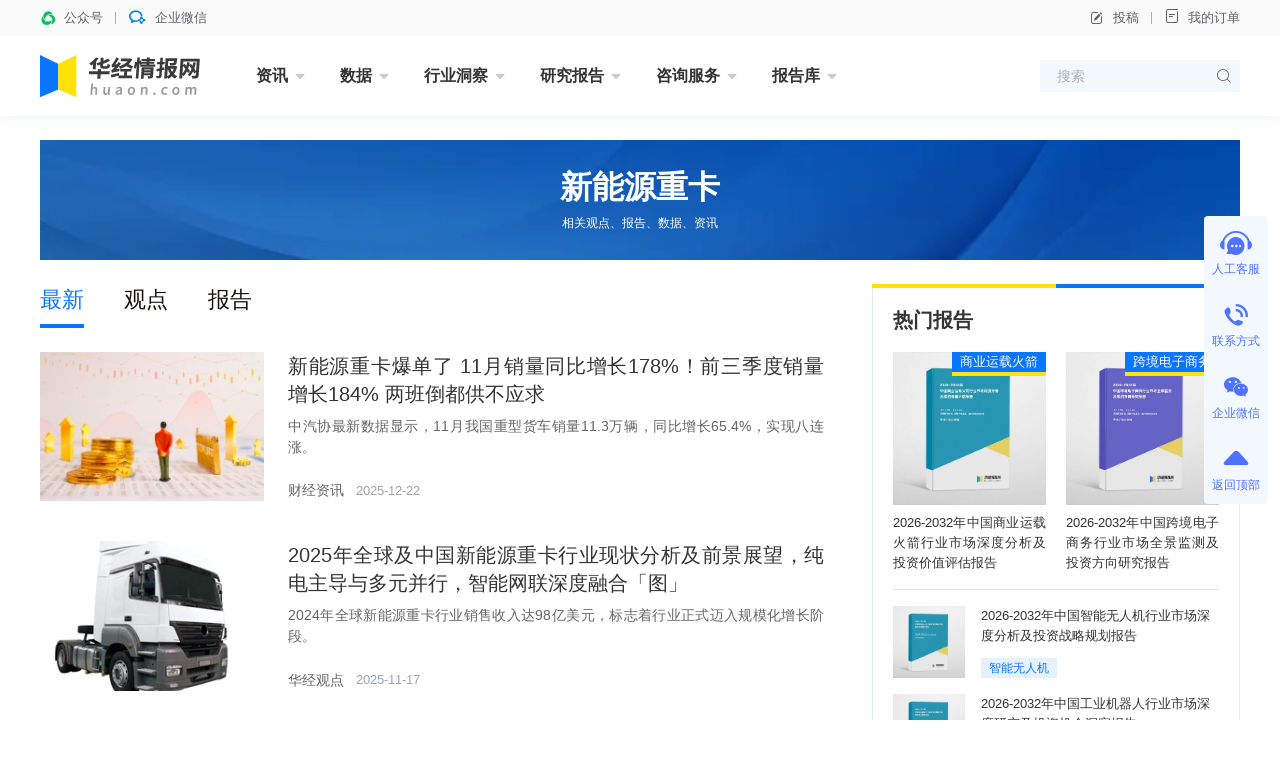

--- FILE ---
content_type: text/html; charset=UTF-8
request_url: https://www.huaon.com/tag/xinnaiyuanchongka
body_size: 8669
content:
<!DOCTYPE html>
<html lang="zh">
<head>
<meta charset="UTF-8">
<meta name="applicable-device" content="pc" />
<title>最新新能源重卡相关文章_华经情报网_华经产业研究院</title>
<meta name="Keywords" content="最新新能源重卡相关文章" />
<meta name="Description" content="" />
<link rel="dns-prefetch" href="//cdn.huaon.com">
<link rel="shortcut icon " type="images/x-icon" href="//www.huaon.com/favicon.ico">

<link rel="stylesheet" href="/assets/cdn/bootstrap@4/css/bootstrap.min.css">
<link rel="stylesheet" href="//at.alicdn.com/t/c/font_1708787_q8x0j773zcm.css">
<link rel="stylesheet" href="/assets/css/huaon.min.css?v=1.1.1.1">


</head>
<body class="">
<header class="hua-header poi-sticky">
  <div class="hua-header-top">
    <div class="container">
      <div class="hua-header-top__links flex-cy">
        <a class="flex-cy poi-r hover">
          <i class="iconfont icon-wxkfh t-wechat t-bold mr-8"></i>
          <span>公众号</span>
                    <div class="poi-a poi-left poi-top100p padding-24 hover-el-show bg-white shadow z-index-9999">
            <div class="img img-square bg-grey w-96">
              <figure><img src="https://cdn.huaon.com/images/2023/0310/dc8251807f6fb35cf33dc0f580d2d836174eb5ca.png?x-oss-process=style/w120" alt="华经微信公众号"></figure>
            </div>
          </div>
        </a>
        <a class="flex-cy poi-r hover">
          <i class="iconfont icon-qixin t-wxkfh t-bold mr-8"></i>
          <span>企业微信</span>
                    <div class="poi-a poi-left poi-top100p padding-24 hover-el-show bg-white shadow z-index-9999">
            <div class="img img-square bg-grey w-96">
              <figure><img src="https://cdn.huaon.com/images/2023/0310/1a19a9cfd5c98fd9ea188cca9f80ac0cde6e6dda.png?x-oss-process=style/w120" alt="华经企业微信"></figure>
            </div>
          </div>
        </a>
      </div>

      <div class="hua-header-top__links flex-cy">
        <a class="flex-cy" onclick="document.getElementById('tgDialog').style.display='block'"><i class="iconfont icon-bianji mr-8"></i>投稿</a>
        <a href="/order/query" target="_blank"><i class="iconfont icon-dingdan mr-8"></i>我的订单</a>
      </div>
    </div>
  </div>

  <nav class="hua-nav ">
    <div class="container">
      <h2 class="hua-nav__logo"><a href="/"><img class="w-160" src="https://cdn.huaon.com/images/2023/0310/9661f350ca4a02f8d7917adc992aea1e947f903d.svg" alt="华经情报网-华经产业研究院-专注大中华区产业经济情报与研究"></a></h2>
      <ul class="hua-nav__inner">
        <li class="hua-nav__item is-menu ">
          <a class="hua-nav__link" href="/zixun/">资讯<i class="iconfont icon-xiangxia"></i></a>
          <div class="hua-nav-menu">
            <div class="hua-nav-menu__inner">
              <a href="/channel/economy/">财经资讯</a>
              <a href="/channel/xinsanban/">企业动态</a>
              <a href="/channel/tech/">产业前沿</a>
              <a href="/channel/focus/">行业简讯</a>
            </div>
          </div>
        </li>
        <li class="hua-nav__item is-menu ">
          <a class="hua-nav__link" href="/channel/data/">数据<i class="iconfont icon-xiangxia"></i></a>
          <div class="hua-nav-menu">
            <div class="hua-nav-menu__inner">
              <a href="/channel/chinadata/">宏观数据</a>
              <a href="/channel/industrydata/">行业数据</a>
              <a href="/channel/tradedata/">贸易数据</a>
              <a href="/channel/comdata/">企业数据</a>
              <a href="/channel/rank/">排行榜</a>
            </div>
          </div>
        </li>
        <li class="hua-nav__item is-menu ">
          <a class="hua-nav__link" href="/dongcha/">行业洞察<i class="iconfont icon-xiangxia"></i></a>
          <div class="hua-nav-menu">
            <div class="hua-nav-menu__inner">
              <a href="/channel/trend/">华经观点</a>
              <a href="/channel/baike/">行业百科</a>
              <a href="/channel/china/">产业政策</a>
            </div>
          </div>
        </li>
        <li class="hua-nav__item is-menu ">
          <a class="hua-nav__link" href="/channel/report/">研究报告<i class="iconfont icon-xiangxia"></i></a>
          <div class="hua-nav-menu is-report">
            <div class="hua-nav-menu__inner">
              <a href="/projectrp" class="is-red t-600">专题报告</a>
              <a href="/channel/jingpin" class="is-red t-600">精品报告</a>
              <i class="w-100p"></i>
              <a href="/channel/energy/">能源矿产</a>
              <a href="/channel/pec/">石油化工</a>
              <a href="/channel/tmt/">互联网信息技术</a>
              <a href="/channel/fin_ins/">金融保险</a>
              <a href="/channel/fangchan/">建筑建材</a>
              <a href="/channel/machine/">机械设备</a>
              <a href="/channel/electric/">电子电器</a>
              <a href="/channel/food/">食品饮料</a>
              <a href="/channel/agri/">农林牧渔</a>
              <a href="/channel/tour/">旅游商贸</a>
              <a href="/channel/medicine/">医疗医药</a>
              <a href="/channel/transport/">交通物流</a>
              <a href="/channel/light/">轻工纺织</a>
              <a href="/channel/protect/">节能环保</a>
              <a href="/channel/educat/">文教体娱</a>
              <a href="/channel/services/">现代服务</a>
              <a href="/channel/safety/">安全防护</a>
              <a href="/channel/other/">其他行业</a>
            </div>
          </div>
        </li>
        <li class="hua-nav__item is-menu ">
          <a class="hua-nav__link" href="/consult/">咨询服务<i class="iconfont icon-xiangxia"></i></a>
          <div class="hua-nav-menu">
            <div class="hua-nav-menu__inner">
              <a href="/consult/feasible/">可行性研究报告</a>
              <a href="/consult/commerce/">商业计划书</a>
              <a href="/consult/custom.html">定制报告</a>
            </div>
          </div>
        </li>
        <li class="hua-nav__item is-menu ">
          <a class="hua-nav__link" href="/library/">报告库<i class="iconfont icon-xiangxia"></i></a>
          <div class="hua-nav-menu">
            <div class="hua-nav-menu__inner">
              <a href="/library/business/">华经商讯</a>
              <a href="/library/bulletin/">行业简报</a>
              <a href="/library/handbook/">产业图鉴</a>
              <a href="/library/enterprise/">企业洞析</a>
            </div>
          </div>
        </li>
<!--        <li class="hua-nav__item is-menu ">-->
<!--          <a class="hua-nav__link" href="/chart/">图表库<i class="iconfont icon-xiangxia"></i></a>-->
<!--          <div class="hua-nav-menu">-->
<!--            <div class="hua-nav-menu__inner">-->
<!--              <a href="/chart/">行业图表</a>-->
<!--              <a href="/chart/dongcha">行业洞察</a>-->
<!--              <a href="/chart/report">研究报告</a>-->
<!--              <a href="/chart/free">免费报告</a>-->
<!--            </div>-->
<!--          </div>-->
<!--        </li>-->
      </ul>
      <form class="hua-header-search" action="/search">
        <input name="word" class="hua-header-search__input" placeholder="搜索">
        <button type="submit" class="iconfont icon-search"></button>
      </form>
    </div>
  </nav>
</header>

<div id="tgDialog" style="display:none">
  <div class="modal fade show display-block">
    <div class="modal-dialog modal-dialog-centered">
      <div class="modal-content">
        <div class="modal-body text-center t-18">
          <p class="mt-24">如有投稿需求，请把文章发送到邮箱</p>
          <strong>tougao@huaon.com</strong>
          <p>一经录用会有专人和您联系</p>
          <p class="mt-24">公众号客服</p>
          <div class="img ml-auto mr-auto img-square w-112">
            <figure><img src="//cdn.huaon.com/qrcode.png?x-oss-process=style/fine" alt="华经情报网公众号二维码"></figure>
          </div>
          <div class="flex-center mt-24 mb-16">
            <button type="button" class="btn btn-primary w-144" onclick="document.getElementById('tgDialog').style.display='none'">我知道了</button>
          </div>
        </div>
      </div>
    </div>
  </div>
  <div class="modal-backdrop fade show"></div>
</div>



<main class="container mb-64 mt-24">
  <div class="img img-match h-120 mb-24">
    <figure class="bg-grey flex-center">
      <img src="https://cdn.huaon.com/images/2023/1026/b57d98b7fc4c4b94dfd1002b8b0491a501bf9766.png?x-oss-process=style/w1200">
      <div class="poi-a poi-center t-white t-center">
        <h1 class="t-32 t-bold">新能源重卡</h1>
        <p class="t-12 mt-8">相关观点、报告、数据、资讯</p>
      </div>
    </figure>
  </div>

  <div class="flex">
    <section class="hua-col--main">

                  <ul class="hua-channel-nav mb-24">
        <li class="hua-channel-nav__item is-active"><a class="hua-channel-nav__link" href="/tag/xinnaiyuanchongka">最新</a></li>
                <li class="hua-channel-nav__item"><a class="hua-channel-nav__link" href="/tag/xinnaiyuanchongka/guandian/">观点</a></li>
                        <li class="hua-channel-nav__item"><a class="hua-channel-nav__link" href="/tag/xinnaiyuanchongka/report/">报告</a></li>
              </ul>

      <div class="hua-media-list">
                <div class="hua-media">
          <div class="hua-media__cover">
            <a class="img img-3-2" href="/channel/economy/1130098.html" target="_blank">
              <figure>
                                <img src="https://cdn.huaon.com/images/2023/0923/b28caf926e5fb380defb2cac3e30dd1cbab15dd4.jpg?x-oss-process=style/w240" alt="新能源重卡爆单了 11月销量同比增长178%！前三季度销量增长184% 两班倒都供不应求">
                              </figure>
            </a>
          </div>
          <div class="hua-media__body">
            <h3 class="hua-media__title t-20 l-28 t-justify">
              <a href="/channel/economy/1130098.html" target="_blank">新能源重卡爆单了 11月销量同比增长178%！前三季度销量增长184% 两班倒都供不应求</a>
            </h3>
            <p class="hua-media__summary t-secondary mt-8 mb-8 t-justify t-line3">中汽协最新数据显示，11月我国重型货车销量11.3万辆，同比增长65.4%，实现八连涨。</p>
            <div class="hua-media__info flex-cy mt-auto">
              <a class="t-secondary mr-12" href="/channel/economy">财经资讯</a>
              <span class="t-13 t-placeholder l-16">2025-12-22</span>            </div>
          </div>
        </div>
                <div class="hua-media">
          <div class="hua-media__cover">
            <a class="img img-3-2" href="/channel/trend/1120951.html" target="_blank">
              <figure>
                                <img src="https://cdn.huaon.com/images/2025/1117/59c52421c29a1dbc57728bee5a683156b13721fb.png?x-oss-process=style/w240" alt="2025年全球及中国新能源重卡行业现状分析及前景展望，纯电主导与多元并行，智能网联深度融合「图」">
                              </figure>
            </a>
          </div>
          <div class="hua-media__body">
            <h3 class="hua-media__title t-20 l-28 t-justify">
              <a href="/channel/trend/1120951.html" target="_blank">2025年全球及中国新能源重卡行业现状分析及前景展望，纯电主导与多元并行，智能网联深度融合「图」</a>
            </h3>
            <p class="hua-media__summary t-secondary mt-8 mb-8 t-justify t-line3">2024年全球新能源重卡行业销售收入达98亿美元，标志着行业正式迈入规模化增长阶段。</p>
            <div class="hua-media__info flex-cy mt-auto">
              <a class="t-secondary mr-12" href="/channel/trend">华经观点</a>
              <span class="t-13 t-placeholder l-16">2025-11-17</span>            </div>
          </div>
        </div>
                <div class="hua-media">
          <div class="hua-media__cover">
            <a class="img img-3-2 hua-report-cover" href="/channel/yssb/1118736.html" target="_blank">
              <figure>
                                <img src="//www.huaon.com/cover/87/36/1118736.webp" alt="2026-2032年中国新能源重卡行业市场深度评估及投资方向研究报告">
                              </figure>
            </a>
          </div>
          <div class="hua-media__body">
            <h3 class="hua-media__title t-20 l-28 t-justify">
              <a href="/channel/yssb/1118736.html" target="_blank">2026-2032年中国新能源重卡行业市场深度评估及投资方向研究报告</a>
            </h3>
            <p class="hua-media__summary t-secondary mt-8 mb-8 t-justify t-line3">2026-2032年中国新能源重卡行业市场深度评估及投资方向研究报告，主要包括行业发展状况、发展浅析、企业经营状况分析、投资前景及趋势预测等内容。</p>
            <div class="hua-media__info flex-cy mt-auto">
              <a class="t-secondary mr-12" href="/channel/yssb">交通运输设备</a>
                          </div>
          </div>
        </div>
                <div class="hua-media">
          <div class="hua-media__cover">
            <a class="img img-3-2 hua-report-cover" href="/channel/yssb/1063325.html" target="_blank">
              <figure>
                                <img src="//www.huaon.com/cover/33/25/1063325.webp" alt="2025-2031年中国新能源重卡行业市场深度分析及投资策略研究报告">
                              </figure>
            </a>
          </div>
          <div class="hua-media__body">
            <h3 class="hua-media__title t-20 l-28 t-justify">
              <a href="/channel/yssb/1063325.html" target="_blank">2025-2031年中国新能源重卡行业市场深度分析及投资策略研究报告</a>
            </h3>
            <p class="hua-media__summary t-secondary mt-8 mb-8 t-justify t-line3">2025-2031年中国新能源重卡行业市场深度分析及投资策略研究报告，主要包括行业代表性企业案例研究、发展潜力评估及市场前景预判、投资特性及投资机会分析、投资策略与可持续发展建议等内容。</p>
            <div class="hua-media__info flex-cy mt-auto">
              <a class="t-secondary mr-12" href="/channel/yssb">交通运输设备</a>
                          </div>
          </div>
        </div>
                <div class="hua-media">
          <div class="hua-media__cover">
            <a class="img img-3-2 hua-report-cover" href="/channel/van/1059484.html" target="_blank">
              <figure>
                                <img src="//www.huaon.com/cover/94/84/1059484.webp" alt="2025-2031年中国新能源重卡行业发展全景监测及投资前景展望报告">
                              </figure>
            </a>
          </div>
          <div class="hua-media__body">
            <h3 class="hua-media__title t-20 l-28 t-justify">
              <a href="/channel/van/1059484.html" target="_blank">2025-2031年中国新能源重卡行业发展全景监测及投资前景展望报告</a>
            </h3>
            <p class="hua-media__summary t-secondary mt-8 mb-8 t-justify t-line3">2025-2031年中国新能源重卡行业发展全景监测及投资前景展望报告，主要包括行业发展状况、发展浅析、企业经营状况分析、投资前景及趋势预测等内容。</p>
            <div class="hua-media__info flex-cy mt-auto">
              <a class="t-secondary mr-12" href="/channel/van">汽车</a>
                          </div>
          </div>
        </div>
                <div class="hua-media">
          <div class="hua-media__cover">
            <a class="img img-3-2 hua-report-cover" href="/channel/van/968911.html" target="_blank">
              <figure>
                                <img src="//www.huaon.com/cover/89/11/968911.webp" alt="2024-2030年中国新能源重卡行业发展运行现状及投资策略研究报告">
                              </figure>
            </a>
          </div>
          <div class="hua-media__body">
            <h3 class="hua-media__title t-20 l-28 t-justify">
              <a href="/channel/van/968911.html" target="_blank">2024-2030年中国新能源重卡行业发展运行现状及投资策略研究报告</a>
            </h3>
            <p class="hua-media__summary t-secondary mt-8 mb-8 t-justify t-line3">2024-2030年中国新能源重卡行业发展运行现状及投资策略研究报告，主要包括行业代表性企业案例研究、发展潜力评估及市场前景预判、投资特性及投资机会分析、投资策略与可持续发展建议等内容。</p>
            <div class="hua-media__info flex-cy mt-auto">
              <a class="t-secondary mr-12" href="/channel/van">汽车</a>
                          </div>
          </div>
        </div>
                <div class="hua-media">
          <div class="hua-media__cover">
            <a class="img img-3-2 hua-report-cover" href="/channel/van/968759.html" target="_blank">
              <figure>
                                <img src="//www.huaon.com/cover/87/59/968759.webp" alt="2024-2030年中国新能源重卡行业市场深度研究及发展趋势预测报告">
                              </figure>
            </a>
          </div>
          <div class="hua-media__body">
            <h3 class="hua-media__title t-20 l-28 t-justify">
              <a href="/channel/van/968759.html" target="_blank">2024-2030年中国新能源重卡行业市场深度研究及发展趋势预测报告</a>
            </h3>
            <p class="hua-media__summary t-secondary mt-8 mb-8 t-justify t-line3">2024-2030年中国新能源重卡行业市场深度研究及发展趋势预测报告，主要包括行业发展状况、发展浅析、企业经营状况分析、投资前景及趋势预测等内容。</p>
            <div class="hua-media__info flex-cy mt-auto">
              <a class="t-secondary mr-12" href="/channel/van">汽车</a>
                          </div>
          </div>
        </div>
                <div class="hua-media">
          <div class="hua-media__cover">
            <a class="img img-3-2 hua-report-cover" href="/channel/van/925362.html" target="_blank">
              <figure>
                                <img src="//www.huaon.com/cover/53/62/925362.webp" alt="2023-2029年中国新能源重卡行业市场运行现状及投资战略研究报告">
                              </figure>
            </a>
          </div>
          <div class="hua-media__body">
            <h3 class="hua-media__title t-20 l-28 t-justify">
              <a href="/channel/van/925362.html" target="_blank">2023-2029年中国新能源重卡行业市场运行现状及投资战略研究报告</a>
            </h3>
            <p class="hua-media__summary t-secondary mt-8 mb-8 t-justify t-line3">2023-2029年中国新能源重卡行业市场运行现状及投资战略研究报告，主要包括行业发展状况、发展浅析、典型企业经营状况分析、投资前景及趋势预测等内容。</p>
            <div class="hua-media__info flex-cy mt-auto">
              <a class="t-secondary mr-12" href="/channel/van">汽车</a>
                          </div>
          </div>
        </div>
                <div class="hua-media">
          <div class="hua-media__cover">
            <a class="img img-3-2 hua-report-cover" href="/channel/van/878008.html" target="_blank">
              <figure>
                                <img src="//www.huaon.com/cover/80/08/878008.webp" alt="2023-2028年中国新能源重卡市场竞争格局及投资前景展望报告">
                              </figure>
            </a>
          </div>
          <div class="hua-media__body">
            <h3 class="hua-media__title t-20 l-28 t-justify">
              <a href="/channel/van/878008.html" target="_blank">2023-2028年中国新能源重卡市场竞争格局及投资前景展望报告</a>
            </h3>
            <p class="hua-media__summary t-secondary mt-8 mb-8 t-justify t-line3">2023-2028年中国新能源重卡市场竞争格局及投资前景展望报告，主要包括行业发展状况、发展浅析、企业经营状况分析、投资前景及趋势预测等内容。</p>
            <div class="hua-media__info flex-cy mt-auto">
              <a class="t-secondary mr-12" href="/channel/van">汽车</a>
                          </div>
          </div>
        </div>
                <div class="hua-media">
          <div class="hua-media__cover">
            <a class="img img-3-2" href="/channel/trend/866988.html" target="_blank">
              <figure>
                                <img src="https://cdn.huaon.com/images/2023/0202/4947e5ec7a0cc97ad087265f8aeb89960e8d91de.jpg?x-oss-process=style/w240" alt="「华经商讯·月刊」中国新能源重卡行业商讯（2022年10月）">
                              </figure>
            </a>
          </div>
          <div class="hua-media__body">
            <h3 class="hua-media__title t-20 l-28 t-justify">
              <a href="/channel/trend/866988.html" target="_blank">「华经商讯·月刊」中国新能源重卡行业商讯（2022年10月）</a>
            </h3>
            <p class="hua-media__summary t-secondary mt-8 mb-8 t-justify t-line3">就2022年新能源重卡销量变动情况而言，我国新能源重卡发展相较乘用车较晚，经历了2月份的断崖式下降后，3月以来受整体疫情反复影响，重卡销量较低，5月开始，新能源重卡销量保持波动，10月数据显示销量为1722，环比下降11.3%，主要受疫情抬头、国庆长假和制造业整体需求下降影响，1-10月整体来看，为17237辆。</p>
            <div class="hua-media__info flex-cy mt-auto">
              <a class="t-secondary mr-12" href="/channel/trend">华经观点</a>
              <span class="t-13 t-placeholder l-16">2023-02-02</span>            </div>
          </div>
        </div>
              </div>

      <div class="mt-40 mb-40 t-placeholder t-14 l-24 flex-center">
  <i class="line w-64"></i>
  <span class="ml-16 mr-16">没有更多了</span>
  <i class="line w-64"></i>
</div>

    </section>

    <aside class="hua-col hua-col--right mt--24">
      <i class="hua-primay-line h-4 mt-24"></i>
<div class="hua-box border-t0 flex-column padding-20">
  <div class="flex-cy h-24 mb-20">
    <h2 class="t-20 t-600">热门报告</h2>
  </div>
      <div class="flex">
        <div class="flex-1 poi-r ">
      <a class="img img-square hua-report-cover" href="/channel/jingpin/machine/1119995.html" target="_blank">
        <figure><img src="//www.huaon.com/cover/99/95/1119995.webp" alt="2026-2032年中国商业运载火箭行业市场深度分析及投资价值评估报告">
</figure>
      </a>
      <a class="hua-tag hua-tag--blue poi-a poi-top poi-right z-index-1" href="/tag/shangyeyunzaihuojian" target="_blank">商业运载火箭</a>      <h3 class="t-13 l-20 mt-8 t-justify"><a href="/channel/jingpin/machine/1119995.html" target="_blank">2026-2032年中国商业运载火箭行业市场深度分析及投资价值评估报告</a></h3>
    </div>
        <div class="flex-1 poi-r ml-20">
      <a class="img img-square hua-report-cover" href="/channel/jingpin/tour/1119994.html" target="_blank">
        <figure><img src="//www.huaon.com/cover/99/94/1119994.webp" alt="2026-2032年中国跨境电子商务行业市场全景监测及投资方向研究报告">
</figure>
      </a>
      <a class="hua-tag hua-tag--blue poi-a poi-top poi-right z-index-1" href="/tag/kujingdianzishangwu" target="_blank">跨境电子商务</a>      <h3 class="t-13 l-20 mt-8 t-justify"><a href="/channel/jingpin/tour/1119994.html" target="_blank">2026-2032年中国跨境电子商务行业市场全景监测及投资方向研究报告</a></h3>
    </div>
      </div>

  <ul class="hua-report-list border-t mt-16">
        <li class="flex mt-16">
      <a class="img img-square hua-report-cover w-72 mr-16" href="/channel/jingpin/machine/1117643.html" target="_blank">
        <figure><img src="//www.huaon.com/cover/76/43/1117643.webp" alt="2026-2032年中国智能无人机行业市场深度分析及投资战略规划报告">
</figure>
      </a>
      <div class="flex-fluid flex-column">
        <h3 class="t-13 l-20 h-40 t-line2"><a href="/channel/jingpin/machine/1117643.html" target="_blank">2026-2032年中国智能无人机行业市场深度分析及投资战略规划报告</a></h3>
        <span class="mt-auto"><a class="hua-card__tag hua-tag hua-tag--light hua-tag--mini" href="/tag/zhinaimorenji" target="_blank">智能无人机</a></span>
      </div>
    </li>
        <li class="flex mt-16">
      <a class="img img-square hua-report-cover w-72 mr-16" href="/channel/jingpin/machine/1115843.html" target="_blank">
        <figure><img src="//www.huaon.com/cover/58/43/1115843.webp" alt="2026-2032年中国工业机器人行业市场深度研究及投资机会洞察报告">
</figure>
      </a>
      <div class="flex-fluid flex-column">
        <h3 class="t-13 l-20 h-40 t-line2"><a href="/channel/jingpin/machine/1115843.html" target="_blank">2026-2032年中国工业机器人行业市场深度研究及投资机会洞察报告</a></h3>
        <span class="mt-auto"><a class="hua-card__tag hua-tag hua-tag--light hua-tag--mini" href="/tag/gongyejiqiren" target="_blank">工业机器人</a></span>
      </div>
    </li>
        <li class="flex mt-16">
      <a class="img img-square hua-report-cover w-72 mr-16" href="/channel/jingpin/energy/1113624.html" target="_blank">
        <figure><img src="//www.huaon.com/cover/36/24/1113624.webp" alt="2026-2032年中国电力建设行业发展潜力预测及投资战略咨询报告">
</figure>
      </a>
      <div class="flex-fluid flex-column">
        <h3 class="t-13 l-20 h-40 t-line2"><a href="/channel/jingpin/energy/1113624.html" target="_blank">2026-2032年中国电力建设行业发展潜力预测及投资战略咨询报告</a></h3>
        <span class="mt-auto"><a class="hua-card__tag hua-tag hua-tag--light hua-tag--mini" href="/tag/dianlijianshe" target="_blank">电力建设</a></span>
      </div>
    </li>
      </ul>
</div>

      <i class="hua-primay-line h-4 mt-24"></i>
<div class="hua-box border-t0 flex-column padding-t-20">
  <div class="flex-cy h-24 padding-l-20 padding-r-20">
    <h2 class="t-20 t-600"><a href="/channel/trend/">华经观点</a></h2>
    <a class="ml-auto t-placeholder t-12" href="/channel/trend/">更多<i class="iconfont icon-angle"></i></a>
  </div>
  <ul class="hua-list padding-l-20 padding-r-20 mt-4">
            <li class="flex mt-16">
      <a class="img img-match img-square w-120 h-72 mr-16" href="/channel/trend/1137045.html" target="_blank">
        <figure><img src="https://cdn.huaon.com/images/2026/0117/765a50c5fefad07e19d0ef9d7f3f7af313a2be41.png?x-oss-process=style/w240" alt="2025年中国精酿啤酒行业现状、重点企业及发展趋势，品质和健康属性将成为核心卖点「图」"></figure>
      </a>
      <div class="flex-fluid flex-column">
        <h3 class="t-14 l-20 h-40 t-line2"><a  href="/channel/trend/1137045.html" target="_blank">2025年中国精酿啤酒行业现状、重点企业及发展趋势，品质和健康属性将成为核心卖点「图」</a></h3>
        <span class="mt-auto"><a class="hua-card__tag hua-tag hua-tag--light hua-tag--mini" href="/tag/jingniangpijiu" target="_blank">精酿啤酒</a></span>
      </div>
    </li>
        <li class="flex mt-16">
      <a class="img img-match img-square w-120 h-72 mr-16" href="/channel/trend/1137044.html" target="_blank">
        <figure><img src="https://cdn.huaon.com/images/2026/0117/cf43ba29531890428686a32435782734a841bf4e.jpg?x-oss-process=style/w240" alt="2025年中国自行车行业发展现状及趋势（附产业链、下游分析、市场规模及产量）「图」"></figure>
      </a>
      <div class="flex-fluid flex-column">
        <h3 class="t-14 l-20 h-40 t-line2"><a  href="/channel/trend/1137044.html" target="_blank">2025年中国自行车行业发展现状及趋势（附产业链、下游分析、市场规模及产量）「图」</a></h3>
        <span class="mt-auto"><a class="hua-card__tag hua-tag hua-tag--light hua-tag--mini" href="/tag/zihangche" target="_blank">自行车</a></span>
      </div>
    </li>
        <li class="flex mt-16">
      <a class="img img-match img-square w-120 h-72 mr-16" href="/channel/trend/1137043.html" target="_blank">
        <figure><img src="https://cdn.huaon.com/images/2026/0117/700142ff2752ced408fe4bcc2a4e625debf5735b.jpg?x-oss-process=style/w240" alt="2025年中国半导体照明行业发展现状及趋势（附产业链、应用结构、市场规模及产值）「图」"></figure>
      </a>
      <div class="flex-fluid flex-column">
        <h3 class="t-14 l-20 h-40 t-line2"><a  href="/channel/trend/1137043.html" target="_blank">2025年中国半导体照明行业发展现状及趋势（附产业链、应用结构、市场规模及产值）「图」</a></h3>
        <span class="mt-auto"><a class="hua-card__tag hua-tag hua-tag--light hua-tag--mini" href="/tag/bandaotizhaomeng" target="_blank">半导体照明</a></span>
      </div>
    </li>
        <li class="flex mt-16">
      <a class="img img-match img-square w-120 h-72 mr-16" href="/channel/trend/1137042.html" target="_blank">
        <figure><img src="https://cdn.huaon.com/images/2023/0923/0cbbda52ecd84ad5ab9812e0c9f3c5c7184d4452.jpg?x-oss-process=style/w240" alt="2025年中国光模块封测设备行业发展现状及趋势（附产业链、下游分析、市场规模及市场结构）「图」"></figure>
      </a>
      <div class="flex-fluid flex-column">
        <h3 class="t-14 l-20 h-40 t-line2"><a  href="/channel/trend/1137042.html" target="_blank">2025年中国光模块封测设备行业发展现状及趋势（附产业链、下游分析、市场规模及市场结构）「图」</a></h3>
        <span class="mt-auto"><a class="hua-card__tag hua-tag hua-tag--light hua-tag--mini" href="/tag/guangmokuaifengceshebei" target="_blank">光模块封测设备</a></span>
      </div>
    </li>
        <li class="flex mt-16">
      <a class="img img-match img-square w-120 h-72 mr-16" href="/channel/trend/1136896.html" target="_blank">
        <figure><img src="https://cdn.huaon.com/images/2026/0116/1d7cac3da1dc0fa9b86086623b988a6db31033ce.jpg?x-oss-process=style/w240" alt="2025年中国近视治疗仪行业分类、发展背景、市场规模、产业链上下游及未来发展趋势分析「图」"></figure>
      </a>
      <div class="flex-fluid flex-column">
        <h3 class="t-14 l-20 h-40 t-line2"><a  href="/channel/trend/1136896.html" target="_blank">2025年中国近视治疗仪行业分类、发展背景、市场规模、产业链上下游及未来发展趋势分析「图」</a></h3>
        <span class="mt-auto"><a class="hua-card__tag hua-tag hua-tag--light hua-tag--mini" href="/tag/jinshichiliaoyi" target="_blank">近视治疗仪</a></span>
      </div>
    </li>
        </li>
  </ul>
  <a class="bg-blue-light bg-hover-blue flex-center h-40 t-blue t-13 mt-20" href="/channel/trend/">
    <span class="hover-white">查看更多</span>
  </a>
</div>

      <i class="hua-primay-line h-4 mt-24"></i>
<div class="hua-box border-t0 flex-column padding-20">
  <div class="flex-cy h-24">
    <h2 class="t-20 t-600">咨询服务</h2>
  </div>
  <div class="flex-wrap mt-8 t-16 l-20 t-600 service-side">
    <a class="w-50p flex-column flex-center mt-24" href="/channel/report/">
      <i class="iconfont icon-a-1_8_1 is-yjbg t-linear w-80 h-80 bordered border-blue-light border-hover-blue circle mr-0 mb-12 flex-c"></i>
      <span>研究报告</span>
    </a>
    <a class="w-50p flex-column flex-center mt-24" href="/consult/commerce/">
      <i class="iconfont icon-a-1_8_2 is-syjhs t-linear w-80 h-80 bordered border-blue-light border-hover-blue circle mr-0 mb-12 flex-c"></i>
      <span>商业计划书</span>
    </a>
    <a class="w-50p flex-column flex-center mt-24" href="/consult/feasible/">
      <i class="iconfont icon-a-1_8_3 is-kybg t-linear w-80 h-80 bordered border-blue-light border-hover-blue circle mr-0 mb-12 flex-c"></i>
      <span>可研报告</span>
    </a>
    <a class="w-50p flex-column flex-center mt-24" href="/consult/custom.html">
      <i class="iconfont icon-a-1_8_4 t-linear is-dzfw t-linear w-80 h-80 bordered border-blue-light border-hover-blue circle mr-0 mb-12 flex-c"></i>
      <span>定制服务</span>
    </a>
  </div>
</div>

<style>
.service-side .iconfont{-webkit-background-clip:text;-webkit-text-fill-color:transparent;font-size:40px}
.is-yjbg{background:linear-gradient(312deg, #A2CAFF 0%, #0A75FF 100%)}
.is-syjhs{background:linear-gradient(314deg, #FFEDC4 0%, #FFBB1E 100%)}
.is-kybg{background:linear-gradient(311deg, #D2D1FF 0%, #8583F7 100%)}
.is-dzfw{background:linear-gradient(315deg, #FFDFD9 0%, #EE806B 100%)}
</style>

    </aside>
  </div>
</main>

<div class="hua-float-side hua-float-side——primary">
  <div onclick="open53()" class="hua-float-side__item pointer">
    <div class="hua-float-side__item-inner">
      <i class="hua-float-side__icon iconfont icon-a-3_5_2 t-24"></i>
      <span>人工客服</span>
    </div>
  </div>
  <div class="hua-float-side__item hover-el-wrap">
    <div class="hua-float-side__item-inner pointer ">
      <i class="hua-float-side__icon iconfont icon-tel t-24"></i>
      <span>联系方式</span>
    </div>
    <div class="xl-popover is-left padding-16 rounded-lg hover-el">
      <i class="xl-popover__arrow"></i>
      <div class="padding-16px">
        <h4 class="w-120 t-14 mb-8">咨询热线</h4>
        <div class="t-bold t-16 t-justify-last t-red">400-700-0142</div>
        <div class="t-bold t-16 t-justify-last t-red">010-80392465</div>
      </div>
    </div>
  </div>
  <div class="hua-float-side__item hover-el-wrap">
    <div class="hua-float-side__item-inner pointer ">
      <i class="hua-float-side__icon iconfont icon-weixin t-24"></i>
      <span>企业微信</span>
    </div>
    <div class="xl-popover is-left padding-16 rounded-lg hover-el">
      <i class="xl-popover__arrow"></i>
      <div class="padding-16px">
        <div class="img img-square img-white-a1 w-120">
          <figure>
                                    <img src="https://cdn.huaon.com/images/2023/0310/1a19a9cfd5c98fd9ea188cca9f80ac0cde6e6dda.png?x-oss-process=style/w120">
                                                          </figure>
        </div>
        <div class="t-12 mt-8 t-center t-secondary">微信扫码咨询客服</div>
      </div>
    </div>
  </div>
  <div class="hua-float-side__item">
    <div class="hua-float-side__item-inner pointer " onclick="window.scrollTo(0,0)">
      <i class="hua-float-side__icon iconfont icon-xiangshang t-28"></i>
      <span>返回顶部</span>
    </div>
  </div>
</div>

<div class="hua-float-side hua-float-side--research">
  <div class="hua-float-side__item is-online pointer">
    <i class="hua-float-side__icon"></i>
    <div class="hua-float-side__item-inner">
      <span onclick="open53()">在线咨询</span>
    </div>
  </div>
  <div class="hua-float-side__item">
    <a class="hua-float-side__item-inner pointer is-static" href="/research/" target="_blank">
      <i class="hua-float-side__icon cx-service__ico is-small mr-0 is-cyyjbg"></i>
      <span>研究报告</span>
    </a>
  </div>
  <div class="hua-float-side__item">
    <a class="hua-float-side__item-inner pointer is-static" href="/cyzx/syjhs/" target="_blank">
      <i class="hua-float-side__icon cx-service__ico is-small mr-0 is-syjhs"></i>
      <span>商业计划书</span>
    </a>
  </div>
  <div class="hua-float-side__item">
    <a class="hua-float-side__item-inner pointer is-static" href="/cyzx/kxxbg/" target="_blank">
      <i class="hua-float-side__icon cx-service__ico is-small mr-0 is-kxxyjbg"></i>
      <span>项目可研</span>
    </a>
  </div>
  <div class="hua-float-side__item">
    <a class="hua-float-side__item-inner pointer is-static" href="/cyzx/dzbg/" target="_blank">
      <i class="hua-float-side__icon cx-service__ico is-small mr-0 is-dzbg"></i>
      <span>定制服务</span>
    </a>
  </div>
  <div class="hua-float-side__item">
    <div class="hua-float-side__item-inner pointer " onclick="window.scrollTo(0,0)">
      <i class="hua-float-side__icon bi bi-chevron-bar-up t-28"></i>
      <span>返回顶部</span>
    </div>
  </div>
</div>

<footer class="hua-footer">
  <div class="container flex padding-t-40 padding-b-40">
    <div class="cx-footer__logo opacity-50 w-320">
      <img src="https://cdn.huaon.com/images/2023/0310/9661f350ca4a02f8d7917adc992aea1e947f903d.svg" class="w-160" alt="华经产业研究院">
      <h6 class="mt-16 l-24">专注大中华区产业经济情报与研究<br>助力企业商业决策</h6>
      <h6 class="l-24 mt-16">专业 · 严谨 · 客观 · 科学</h6>
    </div>

    <dl class="hua-footer__col">
      <dt>关于我们</dt>
      <dd><a href="/about">关于华经</a></dd>
      <dd><a href="/about#%E5%85%B8%E5%9E%8B%E5%AE%A2%E6%88%B7">典型客户</a></dd>
      <dd><a href="/about#%E7%89%88%E6%9D%83%E7%94%B3%E6%98%8E">版权声明</a></dd>
      <dd><a href="/about#%E8%B4%AD%E4%B9%B0%E5%B8%AE%E5%8A%A9">购买帮助</a></dd>
      <dd><a href="/about#%E8%AE%A2%E8%B4%AD%E6%B5%81%E7%A8%8B">订购流程</a></dd>
    </dl>

    <dl class="hua-footer__col mr-auto">
      <dt>联系我们</dt>
      <dd class="t-secondary">电话： <br><span class="t-blue t-600" style="word-break:break-word">400-700-0142<br>010-80392465</span></dd>
      <dd class="t-secondary">邮箱： <br><span class="t-blue t-600">sale@huaon.com</span></dd>
    </dl>

        <div class="w-96 flex-column ml-40 t-center">
      <div class="img img-square bg-grey ">
        <figure><img src="https://cdn.huaon.com/images/2023/0310/1a19a9cfd5c98fd9ea188cca9f80ac0cde6e6dda.png?x-oss-process=style/w120" alt="华经企业微信"></figure>
      </div>
      <span class="t-12 t-secondary mt-8">华经企业微信</span>
    </div>
        <div class="w-96 flex-column ml-40 t-center">
      <div class="img img-square bg-grey ">
        <figure><img src="https://cdn.huaon.com/images/2023/0310/dc8251807f6fb35cf33dc0f580d2d836174eb5ca.png?x-oss-process=style/w120" alt="华经微信公众号"></figure>
      </div>
      <span class="t-12 t-secondary mt-8">华经微信公众号</span>
    </div>
      </div>
  <div class="hua-footer__copyright">
    <div class="container flex">
      <div class="w-160">&copy; 华经情报网 Huaon.com</div>
      <div class="flex-1 t-center">2007-2024 华经艾凯（北京）企业咨询有限公司 版权所有</div>
      <a href="https://beian.miit.gov.cn/" target="_blank" class="w-160 t-right" rel="nofollow">京ICP备13005106号</a>
    </div>
  </div>
  </footer>


<script src="/assets/js/app.js?v=1.1.1.1" v="0.094657"></script>
<script>
(function () {
  var _53code = document.createElement("script");
  _53code.src = "https://tb.53kf.com/code/code/2c16666ce55605ab07e362620c3ea5927/1";
  var s = document.getElementsByTagName("script")[0];
  s.parentNode.insertBefore(_53code, s);
})()
</script>
<script type="text/javascript" src="https://s11.cnzz.com/z_stat.php?id=1260743416&web_id=1260743416"></script>
</body>
</html>


--- FILE ---
content_type: text/css
request_url: https://www.huaon.com/assets/css/huaon.min.css?v=1.1.1.1
body_size: 24777
content:
:root{--primary: #F15865;--secondary: #6c757d;--success: #28a745;--danger: #fd5149;--error: #fd5149;--warning: #fec171;--info: #909399;--light: #f8f9fa;--dark: #3F4B5C;--grey: #909399;--pink: #e65d6e;--tiffany: #4ab7bd;--yellow: #fec171;--panGreen: #30b08f;--text-primary: #3F4B5C;--text-regular: #606266;--text-secondary: #909399;--text-placeholder: #c0c4cc;--text-icon: rgba(174, 183, 199, 1);--text-link: #009DD7;--blue-darker: #0069d9;--blue-dark: #448aff;--blue: #007bff;--blue-light: #519aff;--blue-lighter: #bcdefa;--blue-lightest: #eff8ff;--borderColor: #dcdfe6;--borderHover: #c0c4cc;--borderFocus: #38f;--border-light: #e4e7ed;--border-lighter: rgba(243, 244, 245, 1);--background: #f7f8fa;--bg-hover: rgba(232, 235, 239, 1)}body{color:#343434;margin:0;padding:0;min-height:100vh;min-width:1000px;font-size:14px;-moz-osx-font-smoothing:grayscale;-webkit-font-smoothing:antialiased;text-rendering:optimizeLegibility;font-family:-apple-system,BlinkMacSystemFont,Helvetica Neue,Helvetica,Roboto,Arial,PingFang SC,Hiragino Sans GB,Microsoft Yahei,SimSun,sans-serif}label{font-weight:600}pre,input,textarea,button{font-family:-apple-system,BlinkMacSystemFont,Helvetica Neue,Helvetica,Roboto,Arial,PingFang SC,Hiragino Sans GB,Microsoft Yahei,SimSun,sans-serif}h1,h2,h3,h4,h5,h6,p{margin:0}label{margin:0;font-weight:400}html{height:100%;box-sizing:border-box}*,*:before,*:after{box-sizing:border-box}h1,h2,h3,h4,h5,h6,p,ul,ol,dl{margin:0;padding:0}a:focus,a:active{outline:none}a,a:focus,a:hover{cursor:pointer;color:inherit;text-decoration:none}a:hover{color:#0A75FF}a.t-white:hover{color:#fff}input:focus,textarea:focus,div:focus{outline:none}.w-100px{width:100px}.w-356{width:356px}.w-780{width:360px}.w-360{width:360px}.h-100px{height:100px}.container{padding-left:0;padding-right:0}[v-cloak]{display:none !important}input::placeholder,textarea::placeholder{color:inherit;opacity:.5}.clearfix:after{visibility:hidden;display:block;font-size:0;content:' ';clear:both;height:0}.line{display:block;background:#e4e7ed;height:1px}.line-v{display:inline-block;background:#e4e7ed;width:1px;height:initial}.line--dot{border-top:1px dashed #e4e7ed;background:none}.line-v--dot{border-left:1px dashed #e4e7ed;background:none}.line-white{background:#fff}.round_tip{width:7px;height:7px;border-radius:6px;background-color:#ccc;float:left;margin-right:8px;margin-top:7px}.round_tip_a{width:7px;height:7px;border-radius:6px;background-color:#4d8fff;float:left;margin-right:8px;margin-top:7px}.fl-left{float:left}.fl-right{float:right}.flex{display:flex;flex-direction:row;flex-wrap:nowrap}.flex-wrap{display:flex;flex-direction:row;justify-content:flex-start;align-items:flex-start;flex-wrap:wrap}.flex-c,.flex-center{display:flex;flex-direction:row;flex-wrap:nowrap;justify-content:center;align-items:center}.flex-cy,.flex-center-y{display:flex;flex-direction:row;flex-wrap:nowrap;align-items:center}.flex-column{display:flex;flex-direction:column}.flex-justify-center{justify-content:center}.flex-justify-end{justify-content:flex-end}.flex-justify-between{display:flex;justify-content:space-between}.flex-column-center{display:flex;flex-direction:column;align-items:center}.flex-align-start{align-items:flex-start}.flex-bottom-y,.flex-align-end{align-items:flex-end}.flex-grow{flex-grow:1}.flex-fluid{flex:1;width:0}.flex-1{flex:1}.flex-2{flex:2}.flex-3{flex:3}.flex-4{flex:4}.flex-5{flex:5}.cols{display:flex}.cols .col{list-style:none;flex-grow:initial}.cols-2>.col{width:50%;flex-basis:initial}.cols-3>.col{width:33.33333%;flex-basis:initial}.cols-4>.col{width:25%;flex-basis:initial}.cols-5>.col{width:20%;flex-basis:initial}.cols-6>.col{width:16.666666%;flex-basis:initial}.cols-p8{margin-left:-4px;margin-right:-4px}.cols-p8>.col{padding-left:4px;padding-right:4px}.cols-p12{margin-left:-6px;margin-right:-6px}.cols-p12>.col{padding-left:6px;padding-right:6px}.cols-p16{margin-left:-8px;margin-right:-8px}.cols-p16>.col{padding-left:8px;padding-right:8px}.cols-p20{margin-left:-10px;margin-right:-10px}.cols-p20>.col{padding-left:10px;padding-right:10px}.cols-p24{margin-left:-12px;margin-right:-12px}.cols-p24>.col{padding-left:12px;padding-right:12px}.cols-p32{margin-left:-16px;margin-right:-16px}.cols-p32>.col{padding-left:16px;padding-right:16px}.cols-p40{margin-left:-20px;margin-right:-20px}.cols-p40>.col{padding-left:20px;padding-right:20px}.cols-p48{margin-left:-24px;margin-right:-24px}.cols-p48>.col{padding-left:24px;padding-right:24px}.opacity-0{opacity:0}.opacity-10{opacity:.1}.opacity-20{opacity:.2}.opacity-25{opacity:.25}.opacity-30{opacity:.3}.opacity-40{opacity:.4}.opacity-50{opacity:.5}.opacity-60{opacity:.6}.opacity-70{opacity:.7}.opacity-75{opacity:.75}.opacity-80{opacity:.8}.opacity-90{opacity:.9}.swiper-button-disabled{opacity:.5 !important}.f-arial{font-family:Arial}.f-yahei{font-family:Microsoft YaHei UI-Regular, Microsoft YaHei UI}.t-8{font-size:8px}.t-9{font-size:9px}.t-10{font-size:10px}.t-11{font-size:11px}.t-12{font-size:12px}.t-13{font-size:13px}.t-14{font-size:14px}.t-15{font-size:15px}.t-16{font-size:16px}.t-18{font-size:18px}.t-19{font-size:19px}.t-20{font-size:20px}.t-22{font-size:22px}.t-24{font-size:24px}.t-28{font-size:28px}.t-32{font-size:32px}.t-36{font-size:36px}.t-40{font-size:40px}.t-44{font-size:44px}.t-48{font-size:48px}.t-56{font-size:56px}.t-64{font-size:64px}.t-hover-main:hover,.t-main{color:#3F4DBF}.t-hover-blue:hover,.t-blue{color:#4F73FF}.t-blue-light{color:#B8CCE6}.t-success,.t-green{color:#28a745}.t-red{color:#fd5149}.t-warning{color:#ff6600}.t-danger{color:#F75C66}.t-price{color:#ff5b4e}.t-yellow{color:#ffe207}.t-title{color:#303133}.t-regular{color:#6c757d}.t-regular-sec{color:#4b5e77}.t-dark_deep{color:#19110b}.t-grey,.t-secondary{color:#666}.t-secondary-sec{color:#a3b5cc}.t-dark_gray{color:#4c4c4c}.t-placeholder{color:#9ca3af}.t-placeholder-sec{color:#a3b5cc}.t-white{color:#fff}.t-wechat{color:#07c160}.t-wxkfh{color:#0082EF}.t-alipay{color:#1677ff}.t-linear{-webkit-background-clip:text;-webkit-text-fill-color:transparent}.t-400{font-weight:400}.t-600{font-weight:600}.t-700{font-weight:700}.t-light{font-weight:normal}.t-bold{font-weight:bold}.t-center{text-align:center}.t-left{text-align:left}.t-right{text-align:right}.t-justify{text-align:justify}.t-justify-last{text-align:justify;text-align-last:justify}.t-nowrap{white-space:nowrap}.t-icon:before{margin-right:4px}.t-roboto{font-family:Roboto}.t-line1,.t-line2,.t-line3,.t-line4,.t-line5{overflow:hidden;display:-webkit-box;text-overflow:ellipsis;-webkit-line-clamp:1;-webkit-box-orient:vertical}.t-line2{-webkit-line-clamp:2}.t-line3{-webkit-line-clamp:3}.t-line4{-webkit-line-clamp:4}.t-line5{-webkit-line-clamp:5}.l-14{line-height:14px}.l-16{line-height:16px}.l-18{line-height:18px}.l-20{line-height:20px}.l-22{line-height:22px}.l-24{line-height:24px}.l-28{line-height:28px}.l-32{line-height:32px}.l-40{line-height:40px}.l-44{line-height:44px}.l-48{line-height:48px}.l-56{line-height:56px}.l-64{line-height:64px}.display-none{display:none !important}.display-block{display:block}.display-inline-block{display:inline-block}.w-10p{width:10% !important}.w-20p{width:20% !important}.w-25p{width:25% !important}.w-30p{width:30% !important}.w-33p{width:33.33333% !important}.w-40p{width:40% !important}.w-50p{width:50% !important}.w-60p{width:60% !important}.w-70p{width:70% !important}.w-75p{width:75% !important}.w-80p{width:80% !important}.w-90p{width:90% !important}.w-100p{width:100% !important}.w-1{width:1px}.w-2{width:2px}.w-3{width:3px}.w-4{width:4px}.w-6{width:6px}.w-8{width:8px}.w-16{width:16px}.w-20{width:20px}.w-24{width:24px}.w-28{width:28px}.w-32{width:32px}.w-40{width:40px}.w-44{width:44px}.w-48{width:48px}.w-56{width:56px}.w-64{width:64px}.w-72{width:72px}.w-80{width:80px}.w-88{width:88px}.w-96{width:96px}.w-100{width:100px !important}.w-108{width:108px}.w-110{width:110px}.w-112{width:112px}.w-120{width:120px}.w-128{width:128px}.w-144{width:144px}.w-160{width:160px}.w-168{width:168px}.w-188{width:188px}.w-200{width:200px}.w-224{width:224px}.w-240{width:240px}.w-280{width:280px}.w-300{width:300px}.w-304{width:304px}.w-320{width:320px}.w-360{width:360px}.w-384{width:384px}.w-400{width:400px}.w-440{width:440px}.w-480{width:480px}.w-640{width:640px}.w-750{width:750px}.w-800{width:800px}.h-auto{height:auto !important}.h-10p{height:10% !important}.h-20p{height:20% !important}.h-30p{height:30% !important}.h-40p{height:40% !important}.h-50p{height:50% !important}.h-60p{height:60% !important}.h-70p{height:70% !important}.h-80p{height:80% !important}.h-90p{height:90% !important}.h-100p{height:100% !important}.h-1{height:1px}.h-2{height:2px}.h-3{height:3px}.h-4{height:4px}.h-6{height:6px}.h-8{height:8px}.h-12{height:12px}.h-16{height:16px}.h-20{height:20px}.h-24{height:24px}.h-28{height:28px}.h-32{height:32px}.h-36{height:36px}.h-40{height:40px}.h-44{height:44px}.h-48{height:48px}.h-54{height:54px}.h-56{height:56px}.h-60{height:60px}.h-64{height:64px}.h-72{height:72px}.h-76{height:76px}.h-80{height:80px}.h-88{height:88px}.h-96{height:96px}.h-100{height:100px}.h-104{height:104px}.h-112{height:112px}.h-120{height:120px}.h-128{height:128px}.h-141{height:141px}.h-144{height:144px}.h-160{height:160px}.h-168{height:168px}.h-184{height:184px}.h-200{height:200px}.h-240{height:240px}.h-320{height:320px}.h-360{height:360px}.h-400{height:400px}.h-480{height:480px}.h-560{height:560px}.mt-auto{margin-top:auto}.mt--1{margin-top:-1px}.mt--2{margin-top:-2px}.mt--4{margin-top:-4px}.mt--8{margin-top:-8px}.mt--16{margin-top:-16px}.mt--20{margin-top:-20px}.mt--24{margin-top:-24px}.mt--32{margin-top:-32px}.mt--40{margin-top:-40px}.mt--48{margin-top:-48px}.mt--56{margin-top:-56px}.mt--64{margin-top:-64px}.mt--72{margin-top:-72px}.mt--80{margin-top:-80px}.mt-6{margin-top:6px}.mt-4{margin-top:4px !important}.mt-8{margin-top:8px}.mt-10{margin-top:10px}.mt-12{margin-top:12px}.mt-14{margin-top:14px}.mt-16{margin-top:16px}.mt-20{margin-top:20px}.mt-24{margin-top:24px}.mt-30{margin-top:32px}.mt-32{margin-top:32px}.mt-40{margin-top:40px}.mt-48{margin-top:48px}.mt-56{margin-top:56px}.mt-64{margin-top:64px}.mt-72{margin-top:72px}.mt-80{margin-top:80px}.mt-88{margin-top:88px}.ml-auto{margin-left:auto}.ml-0{margin-left:0 !important}.ml--1{margin-left:-1px !important}.ml--36{margin-left:-36px !important}.ml-4{margin-left:4px !important}.ml-8{margin-left:8px}.ml--8{margin-left:-8px !important}.ml-12{margin-left:12px}.ml--12{margin-left:-12px}.ml-16{margin-left:16px}.ml--16{margin-left:-16px !important}.ml-20{margin-left:20px}.ml--20{margin-left:-20px}.ml-24{margin-left:24px}.ml--24{margin-left:-24px}.ml-32{margin-left:32px}.ml--32{margin-left:-32px}.ml-40{margin-left:40px}.ml--40{margin-left:-40px}.ml-48{margin-left:48px}.ml--48{margin-left:-48px}.ml-56{margin-left:56px}.ml--56{margin-left:-56px}.ml-60{margin-left:60px}.ml-64{margin-left:64px}.ml-100{margin-left:100px}.mr-auto{margin-right:auto}.mr-0{margin-right:0 !important}.mr--36{margin-right:-36px !important}.mr-4{margin-right:4px !important}.mr-8{margin-right:8px}.mr--8{margin-right:-8px !important}.mr-10{margin-right:10px}.mr-12{margin-right:12px}.mr--12{margin-right:-12px !important}.mr-16{margin-right:16px}.mr--16{margin-right:-16px !important}.mr-20{margin-right:20px}.mr-24{margin-right:24px}.mr-32{margin-right:32px}.mr-40{margin-right:40px}.mr-48{margin-right:48px}.mr-60{margin-right:60px}.mr-64{margin-right:64px}.mr-72{margin-right:72px}.mr-80{margin-right:80px}.mr-100{margin-right:100px}.mb-auto{margin-bottom:auto}.mb-4{margin-bottom:4px !important}.mb-8{margin-bottom:8px}.mb--8{margin-bottom:-8px !important}.mb-12{margin-bottom:12px}.mb--12{margin-bottom:-12px}.mb-16{margin-bottom:16px}.mb--16{margin-bottom:-16px}.mb-20{margin-bottom:20px}.mb-24{margin-bottom:24px}.mb-32{margin-bottom:32px}.mb-40{margin-bottom:40px}.mb-48{margin-bottom:48px}.mb-56{margin-bottom:56px}.mb-64{margin-bottom:64px}.padding-0{padding:0 !important}.padding-4{padding:4px}.padding-t-4{padding-top:4px}.padding-b-0{padding-bottom:0 !important}.padding-b-4{padding-bottom:4px}.padding-l-4{padding-left:4px}.padding-r-4{padding-right:4px}.padding-8{padding:8px}.padding-t-8{padding-top:8px}.padding-b-8{padding-bottom:8px}.padding-l-8{padding-left:8px}.padding-r-8{padding-right:8px}.padding-12{padding:12px}.padding-t-12{padding-top:12px}.padding-b-12{padding-bottom:12px}.padding-l-12{padding-left:12px}.padding-r-12{padding-right:12px}.padding-16{padding:16px}.padding-t-16{padding-top:16px}.padding-b-16{padding-bottom:16px}.padding-l-16{padding-left:16px}.padding-r-16{padding-right:16px}.padding-20{padding:20px}.padding-t-20{padding-top:20px}.padding-b-20{padding-bottom:20px}.padding-l-20{padding-left:20px}.padding-r-20{padding-right:20px}.padding-24{padding:24px}.padding-t-24{padding-top:24px}.padding-b-24{padding-bottom:24px}.padding-l-24{padding-left:24px}.padding-r-24{padding-right:24px}.padding-32{padding:32px}.padding-t-32{padding-top:32px}.padding-t-40{padding-top:40px}.padding-b-32{padding-bottom:32px}.padding-l-32{padding-left:32px}.padding-r-32{padding-right:32px}.padding-40{padding:40px}.padding-t-40{padding-top:40px}.padding-b-40{padding-bottom:40px}.padding-l-40{padding-left:40px}.padding-r-40{padding-right:40px}.padding-48{padding:48px}.padding-t-48{padding-top:48px}.padding-b-48{padding-bottom:48px}.padding-l-48{padding-left:48px}.padding-r-48{padding-right:48px}.padding-56{padding:56px}.padding-64{padding:64px}.padding-t-64{padding-top:64px}.padding-b-64{padding-bottom:64px}.padding-l-64{padding-left:64px}.padding-r-64{padding-right:64px}.padding-l-72{padding-left:72px}.padding-r-72{padding-right:72px}.padding-l-80{padding-left:80px}.padding-r-80{padding-right:80px}.bg-red{background-color:#F75C66}.bg-yellow{background-color:#ffe207}.bg-wechat{background-color:#09BB07}.bg-alipay{background-color:#1677ff}.bg-qixin{background-color:#0082EF}.bg-wxkfh{background-color:#07C160}.bg-main{background-color:#1548A4}.bg-blue{background-color:#0A75FF}.bg-blue-light{background-color:#f3f8ff}.bg-blue-lighter{background-color:rgba(243,248,255,0.8)}.bg-ppt{background-color:#F75C66}.bg-ppt-light{background-color:rgba(247,92,102,0.1)}.bg-grey{background-color:#fafafa}.bg-white{background-color:#fff}.bg-grey-deep{background-color:#dcdfe6}.bg-hover-grey:hover{background-color:#fafafa}.bg-hover-blue:hover{background-color:#0A75FF}.bg-hover-blue:hover .hover-white{color:white}.bg-active:active{background-color:#f2f5fa}.bg-active-grey:active{background-color:#fafafa}.bg-white-a10{background-color:rgba(255,255,255,0.1)}.bg-white-a20{background-color:rgba(255,255,255,0.2)}.bg-white-a25{background-color:rgba(255,255,255,0.25)}.bg-white-a30{background-color:rgba(255,255,255,0.3)}.bg-white-a40{background-color:rgba(255,255,255,0.4)}.bg-white-a50{background-color:rgba(255,255,255,0.5)}.bg-white-a60{background-color:rgba(255,255,255,0.6)}.bg-white-a70{background-color:rgba(255,255,255,0.7)}.bg-white-a80{background-color:rgba(255,255,255,0.8)}.bg-white-a90{background-color:rgba(255,255,255,0.9)}.bg-black-a40{background-color:rgba(0,0,0,0.4)}.bg-black{background-color:#000}.bg-black-a10{background-color:rgba(0,0,0,0.1)}.bg-black-a20{background-color:rgba(0,0,0,0.2)}.bg-black-a30{background-color:rgba(0,0,0,0.3)}.bg-black-a40{background-color:rgba(0,0,0,0.4)}.bg-black-a50{background-color:rgba(0,0,0,0.5)}.bg-black-a60{background-color:rgba(0,0,0,0.6)}.bg-black-a70{background-color:rgba(0,0,0,0.7)}.bg-black-a80{background-color:rgba(0,0,0,0.8)}.bg-black-a90{background-color:rgba(0,0,0,0.9)}.bg-linear{background:linear-gradient(transparent, rgba(0,0,0,0.6))}.bg-grey-linear{background:linear-gradient(#fafafa, transparent)}.bg-blue-linear{background:linear-gradient(159deg, #609BFF 0%, #0D62F2 100%)}.bg-linear-blue-white{background-image:linear-gradient(306deg, rgba(10,117,255,0) 0%, #0A75FF 100%)}.bg-linear-orange-white{background-image:linear-gradient(310deg, #F4E8CC 0%, #EDB638 100%)}.bg-linear-purple-white{background-image:linear-gradient(313deg, rgba(133,131,247,0) 0%, #8583F7 100%)}.bg-linear-pink-white{background-image:linear-gradient(313deg, rgba(255,131,108,0) 0%, #EE806B 100%)}.bg-linear-blue-light{background:linear-gradient(360deg, rgba(38,119,255,0.01) 0%, rgba(38,119,255,0.1) 100%)}.bg-img-size-80{background-size:80% auto !important}.bg-img-size-100{background-size:100% auto !important}.bg-blue-a10{background:rgba(10,117,255,0.1)}.bg-blue-a20{background:rgba(10,117,255,0.2)}.bg-blue-a30{background:rgba(10,117,255,0.3)}.point-4{width:4px;height:4px;border-radius:50%}.point-6{width:6px;height:6px;border-radius:50%}.point-8{width:8px;height:8px;border-radius:50%}.disabled{pointer-events:none}.pointer{cursor:pointer}.poi-a{position:absolute}.poi-r{position:relative}.poi-f{position:fixed !important}.poi-s{position:static}.poi-sticky{position:sticky}.poi-top{top:0}.poi-top100p{top:100%}.poi-left{left:0}.poi-right{right:0}.poi-bottom{bottom:0}.poi-center{top:50%;left:50%;transform:translate(-50%, -50%)}.poi-center-y{top:50%;transform:translateY(-50%)}.poi-center-x{left:50%;transform:translateX(-50%)}.z-index-1{z-index:1}.z-index-10{z-index:10}.z-index-100{z-index:100}.z-index-1000{z-index:1000}.z-index-9999{z-index:9999}.z-index-99999{z-index:99999}.right-8{right:8px}.right-12{right:12px}.right-16{right:16px}.bottom-0{bottom:0}.bottom-8{bottom:8px}.bottom-12{bottom:12px}.bottom-16{bottom:16px}.bottom-24{bottom:24px}.link{color:#1548A4}.border-w0{border-width:0}.border-t0{border-top-width:0}.border-b0{border-bottom-width:0}.border-l0{border-left-width:0}.border-r0{border-right-width:0}.bordered{border:1px solid #dcdfe6}.border-l{border-left:1px solid #e4e7ed}.border-l-dashed{border-left-style:dashed}.border-r{border-right:1px solid #e4e7ed}.border-t{border-top:1px solid #e4e7ed}.border-t-inner{box-shadow:inset 0 1px #e4e7ed}.border-t0{border-top:0 !important}.border-b{border-bottom:1px solid #e4e7ed}.border-b-shadow{box-shadow:inset 0 -1px #e4e7ed}.border-dashed{border-style:dashed !important}.border-1px-white{border:1px solid #fff}.border-2px-white{border:2px solid #fff}.border-3px-white{border:3px solid #fff}.border-2px{border-width:2px}.border-hover-deep:hover{border-color:#C0C4CC !important}.border-hover-blue:hover{border-color:#0A75FF !important}.border-hover-main:hover{border-color:#1548A4 !important}.border-active{border-color:#0A75FF !important}.border-blue-light{border-color:rgba(10,117,255,0.1)}.border-active-main{border-color:#1548A4 !important}.border-left-red{border-left-color:#F75C66}.border-top-red{border-top-color:#F75C66}.border-radius-0{border-radius:0 !important}.rounded-tl0{border-top-left-radius:0 !important}.rounded-tr0{border-top-right-radius:0 !important}.rounded-bl0{border-bottom-left-radius:0 !important}.rounded-br0{border-bottom-right-radius:0 !important}.rounded-1{border-radius:1px}.rounded-2{border-radius:2px}.rounded-3{border-radius:3px}.rounded-4{border-radius:4px}.rounded-5{border-radius:5px}.rounded-6{border-radius:6px}.rounded-8{border-radius:8px}.rounded-10{border-radius:10px}.rounded-12{border-radius:12px}.rounded-cc{border-radius:1000px}.circle{border-radius:1000px}.rotate-45{transform:rotate(45deg)}.rotate-90{transform:rotate(90deg)}.rotate--90{transform:rotate(-90deg)}.rotate-180{transform:rotate(180deg)}.rotate-rang{transform:rotate(45deg) skew(15deg, 15deg)}.scale-75{transform:scale(0.75)}.hover{cursor:pointer}.hover:hover{color:#4f73ff}.hover-white:hover{color:#fff}.hover-white-blue.hover-ele:hover,.hover-white-blue:hover .hover-ele{background:#0A75FF !important;color:#fff}.hover-white-main.hover-ele:hover,.hover-white-main:hover .hover-ele{background:#1548A4;color:#fff}.hover-blue-white.hover-ele:hover,.hover-blue-white:hover .hover-ele{background:#fff !important;color:#0A75FF}.hover-blue-light.hover-ele:hover,.hover-blue-light:hover .hover-ele{background:#f3f8ff !important;color:#0A75FF}.hover-light{cursor:pointer}.hover-light:hover{color:#1548A4}.hover-deep{cursor:pointer}.hover-deep:hover{color:#343434}.hover-main{cursor:pointer}.hover-main:hover{color:#1548A4}.hover-yellow:hover{color:#ffe207 !important}.hover-el{display:none}.hover-el-wrap:hover .hover-el{display:block}.hover .hover-el-show{display:none}.hover:hover .hover-el-hide{display:none}.hover:hover .hover-el-show{display:block}.hover-shadow:hover{box-shadow:0 0 16px rgba(0,0,0,0.15)}.hover-opacity-1:hover{opacity:1}.focus-border-blue:focus{border-color:#0A75FF}.list-style-none{list-style:none}.swiper-overflow{overflow:hidden}.swiper-overflow .swiper-container{overflow:initial}.img{position:relative;display:block}.img>figure{margin:0;padding-bottom:62.5%;position:relative;overflow:hidden;height:0;background-color:#fafafa}.img>figure>img{position:absolute;top:0;left:0;width:100%;height:100%;object-fit:cover;font-size:12px;color:transparent}.img>figure.no-bg{background:none}.img>figure.no-bg-img{background-image:none}.img.no-bg>figure{background:none}.img-mask>figure:after{content:'';position:absolute;top:0;bottom:0;left:0;right:0;background-color:rgba(0,0,0,0.5)}.img-fit-contain figure img{object-fit:contain}.img-fit-fill figure img{object-fit:fill}.img-empty figure:empty{background-color:#fafafa}.img-grey>figure{background:#fafafa}.img-blue-light>figure{background:rgba(10,117,255,0.1)}.img-white>figure{background-color:white}.img-white-a1>figure{background-color:rgba(255,255,255,0.1)}.img-report>figure{background-image:linear-gradient(to bottom, #f0f0f0, #e8e8e8, #d2d2d2)}.img-square .el-upload,.img-square>figure{padding-bottom:100%}.img-circle>figure{border-radius:50%}.img-circle .el-upload{border-radius:50%}.img-circle .el-upload:after{border-radius:50%}.img-circle .el-upload>figure{padding-bottom:100%}.img-auto{display:inline-block}.img-auto figure{height:initial;padding-bottom:0}.img-auto figure img{position:static;display:block;width:auto;height:auto}.img-auto-24 figure img{height:24px}.img-auto-32 figure img{height:32px}.img-auto-48 figure img{height:48px}.img-auto-60 figure img{height:60px}.img-auto-64 figure img{height:64px}.img-auto-96 figure img{height:96px}.img-auto-120 figure img{height:120px}.img-16-9>figure{padding-bottom:56.25%}.img-3-2>figure{padding-bottom:66.666666%}.img-4-3>figure{padding-bottom:75%}.img-3-4>figure{padding-bottom:133.333333%}.img-2-1>figure{padding-bottom:50%}.img-1-2>figure{padding-bottom:200%}.img-a4>figure{padding-bottom:141.428571%}.img-white{background:#fff}.img-match>figure{padding-bottom:0;height:100%}.img-round .img-actions,.img-round>figure,.img-round>figure:after{border-radius:2px}.img-round-md .img-actions,.img-round-md>figure,.img-round-md>figure:after{border-radius:3px}.img-round-lg .img-actions,.img-round-lg>figure,.img-round-lg>figure:after{border-radius:4px}.img-round-xl .img-actions,.img-round-xl>figure,.img-round-xl>figure:after{border-radius:6px}.img-round-xxl .img-actions,.img-round-xxl>figure,.img-round-xxl>figure:after{border-radius:8px}.img-out-round,.img-out-round>figure{border-radius:2px}.img-out-round-md,.img-out-round-md>figure{border-radius:3px}.img-out-round-lg,.img-out-round-lg>figure{border-radius:4px}.img-out-round-xl,.img-out-round-xl>figure{border-radius:6px}.img-out-round-xxl,.img-out-round-xxl>figure{border-radius:8px}.img-out-bordered,.img-out-bordered-hover{border:1px solid #dcdfe6}.img-bordered>figure:after,.img-bordered-hover>figure:after{content:'';border:1px solid rgba(0,0,0,0.075);position:absolute;top:0;left:0;right:0;bottom:0}.img-out-bordered-hover:hover .img-arrow,.img-bordered-hover:hover .img-arrow,.img-out-bordered-hover:hover,.img-bordered-hover:hover>figure:after{border-color:#C0C4CC}.img__ctrl{position:absolute;z-index:2;bottom:0;left:0;right:0;line-height:20px;background:rgba(0,0,0,0.5);display:none}.img__ctrl-item{color:#fff;cursor:pointer;opacity:0.8;flex:1;text-align:center}.img__ctrl-item:hover{opacity:1}.img:hover .img__ctrl{display:-webkit-box;display:-webkit-flex;display:-ms-flexbox;display:flex}.img:hover .img-del{display:block}.img.sortable-chosen{background:#fff}.img.sortable-chosen>figure:after{border-color:#0A75FF}.img.sortable-chosen .img-del,.img.sortable-chosen .img-actions{display:none}.img .img-ico{position:absolute;top:50%;left:50%;width:1rem;height:1rem;margin:-.5rem 0 0 -.5rem}.img .img-ico::before,.img .img-ico::after{content:'';position:absolute;left:0;top:7px;width:1rem;height:2px;background:#ccc}.img .img-ico::after{width:2px;height:1rem;left:7px;top:0}.img-add{cursor:pointer}.img-add:hover>figure::after{border-color:#409eff}.img-arrow{position:absolute;height:8px;width:8px;border:1px solid #dcdfe6;border-width:1px 1px 0 0;left:50%;top:0;background-color:#fff;-webkit-transform:rotate(-45deg);-moz-transform:rotate(-45deg);-ms-transform:rotate(-45deg);-o-transform:rotate(-45deg);transform:rotate(-45deg);margin:-5px 0 0 -4px}.img-del{display:none;position:absolute;z-index:10;top:-9px;right:-9px;color:#fff;width:1.25rem;height:1.25rem;line-height:1.25rem;border-radius:50%;background:#777;font-size:.75rem;text-align:center}.img-del:hover{cursor:pointer;background:#F75C66}.img img.img-contain{object-fit:contain !important}.img img.img-fill{object-fit:fill !important}.img img.img-error{overflow:hidden;position:relative}.img img.img-error:after{content:'';background:#f4f4f4;position:absolute;top:-1px;left:-1px;bottom:-1px;right:-1px}img{font-size:0;color:rgba(255,255,255,0)}img.fit-contain{object-fit:contain}img.fit-cover{object-fit:cover}img.fit-fill{object-fit:fill}img.img-circle{border-radius:1000px}.img-list{display:flex;flex-wrap:wrap;margin-left:-16px;margin-right:-16px;list-style:none}.img-list__item{width:25%;padding:0 16px;margin-bottom:16px}.img-list--p8{margin-left:-8px;margin-right:-8px}.img-list--p8 .img-list__item{padding:0 8px}.img-list--p12{margin-left:-12px;margin-right:-12px}.img-list--p12 .img-list__item{padding:0 12px}.img-list--cols2 .img-list__item{width:50%}.img-list--cols3 .img-list__item{width:33.333333%}.img-list--cols5 .img-list__item{width:20%}.img-list--cols6 .img-list__item{width:16.666667%}.img-list--over .img-list__item-content{background:linear-gradient(transparent, #030822);bottom:0;left:0;right:0;padding:32px 16px 8px;position:absolute;color:#fff}.of-init{overflow:initial !important}.of-hide{overflow:hidden !important}.e-hover-el{display:none}.e-hover-wrap:hover .e-hover-el{display:block}.shadow{box-shadow:0 0 8px rgba(0,0,0,0.15)}.shadow-md{box-shadow:0 0 8px rgba(0,0,0,0.15)}.shadow--lg{box-shadow:0 0 16px rgba(0,0,0,0.15)}.shadow-xl{box-shadow:0 8px 24px rgba(37,55,85,0.16)}.shadow-xxl{box-shadow:0 12px 48px rgba(37,55,85,0.16)}.shadow-xxxl{box-shadow:0 20px 64px rgba(37,55,85,0.08)}.loading{display:inline-block;vertical-align:middle;width:32px;height:32px;-webkit-transform-origin:50%;-moz-transform-origin:50%;transform-origin:50%;-webkit-animation:swiper-preloader-spin 1s steps(12, end) infinite;-moz-animation:swiper-preloader-spin 1s steps(12, end) infinite;animation:swiper-preloader-spin 1s steps(12, end) infinite}.loading:after{display:block;content:"";width:100%;height:100%;background-image:url("data:image/svg+xml;charset=utf-8,%3Csvg%20viewBox%3D'0%200%20120%20120'%20xmlns%3D'http%3A%2F%2Fwww.w3.org%2F2000%2Fsvg'%20xmlns%3Axlink%3D'http%3A%2F%2Fwww.w3.org%2F1999%2Fxlink'%3E%3Cdefs%3E%3Cline%20id%3D'l'%20x1%3D'60'%20x2%3D'60'%20y1%3D'7'%20y2%3D'27'%20stroke%3D'%236c6c6c'%20stroke-width%3D'11'%20stroke-linecap%3D'round'%2F%3E%3C%2Fdefs%3E%3Cg%3E%3Cuse%20xlink%3Ahref%3D'%23l'%20opacity%3D'.27'%2F%3E%3Cuse%20xlink%3Ahref%3D'%23l'%20opacity%3D'.27'%20transform%3D'rotate(30%2060%2C60)'%2F%3E%3Cuse%20xlink%3Ahref%3D'%23l'%20opacity%3D'.27'%20transform%3D'rotate(60%2060%2C60)'%2F%3E%3Cuse%20xlink%3Ahref%3D'%23l'%20opacity%3D'.27'%20transform%3D'rotate(90%2060%2C60)'%2F%3E%3Cuse%20xlink%3Ahref%3D'%23l'%20opacity%3D'.27'%20transform%3D'rotate(120%2060%2C60)'%2F%3E%3Cuse%20xlink%3Ahref%3D'%23l'%20opacity%3D'.27'%20transform%3D'rotate(150%2060%2C60)'%2F%3E%3Cuse%20xlink%3Ahref%3D'%23l'%20opacity%3D'.37'%20transform%3D'rotate(180%2060%2C60)'%2F%3E%3Cuse%20xlink%3Ahref%3D'%23l'%20opacity%3D'.46'%20transform%3D'rotate(210%2060%2C60)'%2F%3E%3Cuse%20xlink%3Ahref%3D'%23l'%20opacity%3D'.56'%20transform%3D'rotate(240%2060%2C60)'%2F%3E%3Cuse%20xlink%3Ahref%3D'%23l'%20opacity%3D'.66'%20transform%3D'rotate(270%2060%2C60)'%2F%3E%3Cuse%20xlink%3Ahref%3D'%23l'%20opacity%3D'.75'%20transform%3D'rotate(300%2060%2C60)'%2F%3E%3Cuse%20xlink%3Ahref%3D'%23l'%20opacity%3D'.85'%20transform%3D'rotate(330%2060%2C60)'%2F%3E%3C%2Fg%3E%3C%2Fsvg%3E");background-position:50%;-webkit-background-size:100%;background-size:100%;background-repeat:no-repeat}.loading-white:after{background-image:url("data:image/svg+xml;charset=utf-8,%3Csvg%20viewBox%3D'0%200%20120%20120'%20xmlns%3D'http%3A%2F%2Fwww.w3.org%2F2000%2Fsvg'%20xmlns%3Axlink%3D'http%3A%2F%2Fwww.w3.org%2F1999%2Fxlink'%3E%3Cdefs%3E%3Cline%20id%3D'l'%20x1%3D'60'%20x2%3D'60'%20y1%3D'7'%20y2%3D'27'%20stroke%3D'%23fff'%20stroke-width%3D'11'%20stroke-linecap%3D'round'%2F%3E%3C%2Fdefs%3E%3Cg%3E%3Cuse%20xlink%3Ahref%3D'%23l'%20opacity%3D'.27'%2F%3E%3Cuse%20xlink%3Ahref%3D'%23l'%20opacity%3D'.27'%20transform%3D'rotate(30%2060%2C60)'%2F%3E%3Cuse%20xlink%3Ahref%3D'%23l'%20opacity%3D'.27'%20transform%3D'rotate(60%2060%2C60)'%2F%3E%3Cuse%20xlink%3Ahref%3D'%23l'%20opacity%3D'.27'%20transform%3D'rotate(90%2060%2C60)'%2F%3E%3Cuse%20xlink%3Ahref%3D'%23l'%20opacity%3D'.27'%20transform%3D'rotate(120%2060%2C60)'%2F%3E%3Cuse%20xlink%3Ahref%3D'%23l'%20opacity%3D'.27'%20transform%3D'rotate(150%2060%2C60)'%2F%3E%3Cuse%20xlink%3Ahref%3D'%23l'%20opacity%3D'.37'%20transform%3D'rotate(180%2060%2C60)'%2F%3E%3Cuse%20xlink%3Ahref%3D'%23l'%20opacity%3D'.46'%20transform%3D'rotate(210%2060%2C60)'%2F%3E%3Cuse%20xlink%3Ahref%3D'%23l'%20opacity%3D'.56'%20transform%3D'rotate(240%2060%2C60)'%2F%3E%3Cuse%20xlink%3Ahref%3D'%23l'%20opacity%3D'.66'%20transform%3D'rotate(270%2060%2C60)'%2F%3E%3Cuse%20xlink%3Ahref%3D'%23l'%20opacity%3D'.75'%20transform%3D'rotate(300%2060%2C60)'%2F%3E%3Cuse%20xlink%3Ahref%3D'%23l'%20opacity%3D'.85'%20transform%3D'rotate(330%2060%2C60)'%2F%3E%3C%2Fg%3E%3C%2Fsvg%3E")}.loading-fixed{position:absolute;left:50%;top:50%;margin-left:-16px;margin-top:-16px;z-index:10}.loading-sm{width:16px;height:16px}@-webkit-keyframes swiper-preloader-spin{100%{-webkit-transform:rotate(360deg)}}@keyframes swiper-preloader-spin{100%{transform:rotate(360deg)}}.split-point{width:16px;display:inline-block;position:relative;vertical-align:middle;min-height:8px}.split-point:before{content:'';position:absolute;width:3px;height:3px;background:rgba(0,0,0,0.15);left:50%;top:50%;margin:-2px 0 -2px;border-radius:50%}.split-point--white:before{background-color:rgba(255,255,255,0.25)}.split-line{width:16px;display:inline-block;position:relative;vertical-align:middle;min-height:8px}.split-line:before{content:'';position:absolute;width:1px;background:rgba(0,0,0,0.15);top:20%;bottom:20%;left:50%}.media{display:flex;align-items:initial}.media__body{width:0;flex:1;display:flex;flex-direction:column}.media__title{font-size:18px;line-height:24px;font-weight:600;margin-bottom:8px}.media__summary{color:#666;line-height:24px}.media__info{margin-top:auto;line-height:20px;color:#666}.media-list .media{padding:16px 0;border-top:1px solid #f3f4f5}.media-list .media:first-child{padding-top:0;border-top:0}.media-list--lg .media{padding:24px 0}.list-circle{list-style:disc;padding-left:24px}.swiper-control:after{font-size:inherit}.hua-scroll{overflow-y:auto}.hua-scroll--x{overflow-x:auto}.hua-scroll::-webkit-scrollbar{width:10px;height:10px}.hua-scroll::-webkit-scrollbar-track-piece{background:none;border:0}.hua-scroll::-webkit-scrollbar-thumb{background-color:rgba(144,147,153,0.3);background-clip:padding-box;min-height:24px;border-radius:5px;border:2px solid transparent}.hua-scroll::-webkit-scrollbar-thumb:hover{background-color:rgba(144,147,153,0.5)}.hua-scroll--blank::-webkit-scrollbar-track-piece{background-color:transparent !important}.hua-scroll--blank::-webkit-scrollbar{display:none}.hua-scroll--over::-webkit-scrollbar-thumb{background:transparent;border:2px solid transparent}.hua-scroll--lg::-webkit-scrollbar{width:16px;height:16px}.hua-scroll--lg::-webkit-scrollbar-thumb{border-radius:8px;border:5px solid transparent}.iconfont{line-height:1}.container{width:1200px !important;max-width:1200px}.container--full{padding:0}.container--cb{padding-left:24px;padding-right:24px}.dropdown--hover:hover .dropdown-menu{display:block}.btn{border-radius:0}.btn-plain{border:1px solid #dcdfe6}.btn-main{background:#0A75FF;border-color:#0A75FF}a.btn{display:flex;align-items:center;justify-content:center}.card{border-color:#e4e7ed}.breadcrumb{background:none;padding:0;line-height:16px;margin-bottom:0;color:#666;font-size:14px;display:flex;align-items:center}.breadcrumb:before{opacity:.5;margin-right:8px}.breadcrumb img{margin-right:5px}.breadcrumb-item{display:flex;align-items:center}.breadcrumb-item.active{color:#9ca3af}.breadcrumb-item+.breadcrumb-item::before{content:'';display:inline-block;width:7px;height:7px;border:1px solid rgba(128,128,128,0.55);border-width:1px 1px 0 0;border-radius:2px;transform:rotate(45deg);margin-right:10px;padding:0}.dropdown-item.active,.dropdown-item:active{background:#1548A4}.xl-head-news{display:flex}.xl-head-news__content{flex:1;width:0}.xl-head-news__tit{font-size:16px;line-height:22px}.xl-head-news__tit.is-large{font-size:18px;line-height:28px}.xl-list{font-size:16px}.xl-list li{padding:4px 0 4px 12px;line-height:24px;overflow:hidden;display:-webkit-box;text-overflow:ellipsis;-webkit-line-clamp:1;-webkit-box-orient:vertical;position:relative}.xl-list li:before{content:'';position:absolute;width:4px;height:4px;border-radius:50%;background:#dcdfe6;left:0;top:14px}.xl-list--medium{font-size:14px}.xl-list--small li{font-size:14px;line-height:20px;padding-top:2px;padding-bottom:2px}.xl-list--small li:before{top:10px}.xl-list.is-d-blue li:before{background:#0A75FF}.xl-list--line li{padding:12px 0 0;margin-bottom:12px;border-top:1px solid #f3f4f5}.xl-list--line li:before{display:none}.xl-list--line li:first-child{border-top:0}.xl-list--high-light strong,.xl-list--high-light b{color:#0A75FF}.xl-list--multi li{display:flex;text-overflow:initial}.xl-scroll{overflow-y:auto}.xl-scroll--x{overflow-x:auto}.xl-scroll::-webkit-scrollbar{width:6px;height:6px}.xl-scroll::-webkit-scrollbar-thumb{background-color:#c8c8c8;background-clip:padding-box;min-height:28px;border-radius:3px}.xl-scroll::-webkit-scrollbar-thumb:hover{background-color:#98a3a6}.xl-scroll--blank::-webkit-scrollbar-track-piece{background-color:transparent !important}.xl-scroll--blank::-webkit-scrollbar{display:none}.xl-scroll--over::-webkit-scrollbar-track-piece{background:none;border:0}.xl-scroll--over::-webkit-scrollbar-thumb{background:transparent;border-radius:3px}.xl-scroll--over:hover::-webkit-scrollbar-thumb{background:rgba(152,163,166,0.25)}.xl-scroll--over:hover::-webkit-scrollbar-thumb:hover{background:rgba(152,163,166,0.75)}.xl-scroll--lg::-webkit-scrollbar{width:16px;height:16px}.xl-scroll--lg::-webkit-scrollbar-thumb{border-radius:8px;border:5px solid transparent}.xl-popover{position:absolute;background:#fff;box-shadow:0 0 12px rgba(0,0,0,0.2)}.xl-popover__arrow{position:absolute;display:block;width:0;height:0;border-color:transparent;border-style:solid;border-width:6px;filter:drop-shadow(0 2px 12px rgba(0,0,0,0.03))}.xl-popover:before{content:'';position:absolute;width:16px;height:16px}.xl-popover.is-bottom{left:50%;top:100%;transform:translateX(-50%)}.xl-popover.is-bottom .xl-popover__arrow{left:50%;transform:translateX(-50%);top:-12px;border-bottom-color:#fff}.xl-popover.is-top{bottom:100%;left:50%;transform:translateX(-50%)}.xl-popover.is-top .xl-popover__arrow{left:50%;transform:translateX(-50%);bottom:-12px;border-top-color:#fff}.xl-popover.is-left{top:50%;right:100%;margin-right:16px;transform:translateY(-50%)}.xl-popover.is-left:before{right:-16px;top:0;height:100%}.xl-popover.is-left .xl-popover__arrow{top:50%;transform:translateY(-50%);right:-12px;border-left-color:#fff}.xl-popover.is-notify{top:0;left:0;width:100%;box-shadow:none;position:fixed;z-index:9999;transform:none}.xl-popover.is-no-shadow{box-shadow:none}.xl-popover.is-error{background-color:#F75C66;color:#fff}.xl-popover.is-success{background-color:#28a745;color:#fff}.xl-popover.is-primary{background-color:#0A75FF;color:#fff}.xl-popover.is-danger{background-color:#F75C66;color:#fff}#iconDiv1,#iconDiv2{display:none}.w-378{width:378px}.btn-danger{background:#F75C66 !important;border-color:#F75C66 !important}.btn-danger:hover{box-shadow:inset 0 0 100px rgba(255,255,255,0.2)}.btn-danger:active{box-shadow:inset 0 0 100px rgba(0,0,0,0.15)}.btn--cart{background-color:#ff5b4e !important;border-color:#ff5b4e !important;box-shadow:none !important}.btn--contents{background-color:#65afbd !important;border-color:#65afbd !important;box-shadow:none !important}.btn--order{background-color:#3e61ab !important;border-color:#3e61ab !important;box-shadow:none !important}.btn-icon{display:inline-block;background-position:center;background-size:87.5% auto;background-repeat:no-repeat}.btn-icon--sm{height:16px;width:16px}.btn-icon--md{height:20px;width:20px}.btn-icon-lg{height:24px;width:24px}.btn-icon--cart{background-color:#e2664d;background-image:url([data-uri])}.btn-icon--contents{background-color:#65afbd;background-image:url([data-uri])}.btn-icon--order{background-color:#3e61ab;background-image:url([data-uri])}.btn-icon--contact{background-color:#3e61ab;background-image:url("[data-uri]")}.hua-row{display:flex}.hua-col{width:368px}.hua-col--main{width:0;flex:1}.hua-col--right{margin-left:48px}.hua-col--span{margin-left:48px}.hua-header-top{background-color:#fafafa}.hua-header-top .container{height:36px;justify-content:space-between}.hua-header-top__links{line-height:36px;color:#606266}.hua-header-top__links a{color:#606266;font-size:13px}.hua-header-top__links a:hover{color:#0A75FF}.hua-header-top__links a:not(:first-child){margin-left:25px;position:relative}.hua-header-top__links a:not(:first-child):before{content:'';position:absolute;top:50%;left:-13px;transform:translateY(-50%);width:1px;height:12px;background-color:#606266;opacity:.5}.hua-header{position:relative;z-index:1000;background:white;height:116px;box-shadow:0 0 16px 0 rgba(146,161,179,0.15)}.hua-header.poi-sticky{position:sticky;top:0;background-color:rgba(255,255,255,0.9);backdrop-filter:saturate(180%) blur(20px)}.hua-header .container{display:flex;align-items:center;padding:0}.hua-header__logo{width:128px;height:40px;margin-right:48px}.hua-header__logo img{display:block;height:40px}.hua-header__search{flex:1;margin:0 40px;width:480px;height:48px;background:rgba(255,255,255,0.22);border-radius:4px;display:flex}.hua-header__search-category{height:48px;width:120px;padding:0 0 0 16px;font-size:16px;border-right:1px solid rgba(255,255,255,0.05);display:flex;align-items:center}.hua-header__search-category i{font-size:12px;margin-top:2px}.hua-header__search .dropdown-menu{width:120px;min-width:auto;border:0;margin:0;box-shadow:0 0 12px rgba(0,0,0,0.25);border-radius:0 0 4px 4px}.hua-header__search .dropdown-item{font-size:14px;padding-left:16px;padding-right:16px}.hua-header__search-input{width:0;flex:1;border:0;padding:0 16px;font-size:16px;background:none;color:rgba(255,255,255,0.75)}.hua-header__search-input::placeholder{color:#fff;opacity:.5}.hua-header__search .btn{margin:6px 6px 6px 0;font-size:16px;background-color:#fff !important;border-color:#fff !important;color:#1548A4 !important;outline:none !important;box-shadow:none !important}.hua-header--sticky{position:sticky;top:0;z-index:999}.hua-header__main{height:72px;position:relative}.hua-header__main.is-search .hua-nav{opacity:0;transition:.15s opacity linear}.hua-header__main.is-search .hua-header-search{position:absolute;top:16px;right:320px;width:560px;transition:width .15s linear}.hua-header__main.is-search .hua-header-search .hua-header-search__close{display:block}.hua-header__main.is-search .hua-header-search .hua-header-search__btn{font-size:22px;right:-48px}.hua-nav{display:flex;align-items:center;height:80px}.hua-nav a:hover{color:#0A75FF}.hua-nav__inner{display:flex;height:48px;font-size:16px;list-style:none;margin-left:24px}.hua-nav__link{position:relative;line-height:48px;font-weight:600}.hua-nav__link .iconfont{position:absolute;right:-18px;top:50%;font-size:12px;font-weight:400;text-align:center;opacity:.25;transform:scale(0.85) translateY(-50%)}.hua-nav__item{margin-left:32px;display:flex;align-items:center;position:relative}.hua-nav__item.is-active .hua-nav__link:before{content:'';position:absolute;bottom:0;left:50%;width:28px;height:4px;border-left:14px solid #0A75FF;border-right:14px solid #FFE207;transform:translateX(-50%)}.hua-nav__item.is-menu{margin-left:12px}.hua-nav__item.is-menu .hua-nav__link{margin:0 20px}.hua-nav__item.is-menu:hover .hua-nav__link .iconfont:before{transform:rotate(180deg);transition:all .15s ease-out}.hua-nav__item.is-menu:hover .hua-nav-menu{display:block}.hua-nav-menu{position:absolute;left:50%;top:100%;width:160px;transform:translateX(-50%);font-size:16px;display:none;color:#606266;background:#fff;box-shadow:0 0 20px 0 rgba(146,161,179,0.2);overflow:hidden}.hua-nav-menu:before{content:'';position:absolute;top:-4px;left:50%;transform:translateX(-50%);width:400px;height:4px;border-left:200px solid #0A75FF;border-right:200px solid #FFE207}.hua-nav-menu__inner{padding:12px;display:flex;flex-direction:column}.hua-nav-menu a{line-height:48px;white-space:nowrap;cursor:pointer;display:flex;align-items:center;justify-content:center;border-radius:4px;padding:0 12px}.hua-nav-menu a i{width:48px;line-height:48px;text-align:center;color:#9ca3af;font-size:20px}.hua-nav-menu a.is-red{color:#F75C66 !important}.hua-nav-menu a:hover{color:#0A75FF;background-color:#f3f8ff}.hua-nav-menu a:hover i{color:#0A75FF}.hua-nav-menu.is-cols3 a{padding:0 12px;width:33.333333%}.hua-nav-menu.is-cols4 a{padding:0 12px;width:25%;border-radius:4px}.hua-nav-menu.is-report{width:400px}.hua-nav-menu.is-report .hua-nav-menu__inner{flex-direction:row;flex-wrap:wrap}.hua-nav-menu.is-report a{min-width:114px;justify-content:left}.hua-header-search{width:200px;margin-left:auto;position:relative;display:flex;align-items:center}.hua-header-search__input{flex:1;width:0;height:32px;border:1px solid #f3f8ff;outline:none;background:#F3F8FF;padding:0 48px 0 16px;color:#666}.hua-header-search__input:focus{border-color:rgba(38,119,255,0.15)}.hua-header-search button{width:32px;height:32px;position:absolute;top:0;right:0;border:0;background:none;color:#666}.hua-header-search button:hover{color:#343434}.hua-header-search__close{width:48px;margin-left:-48px;display:none;color:rgba(255,255,255,0.5)}.hua-header-search__close:hover{color:rgba(255,255,255,0.9)}.hua-header-search__btn{position:absolute;right:0;top:0;background:none;border:0;outline:none;width:48px;height:40px;text-align:center;color:rgba(255,255,255,0.5)}.hua-header-search__btn:hover{color:rgba(255,255,255,0.9)}.hua-navbar{display:flex;border-radius:4px;height:56px;line-height:40px;font-size:16px;text-align:center;padding:0 4px}.hua-navbar a{display:block;border-radius:4px}.hua-navbar a:hover{color:#0A75FF;background:#fafafa}.hua-navbar li{padding:8px 4px;list-style:none}.hua-navbar li.active a{background:#0A75FF;color:#fff}.hua-breadcrumb{padding:5px;background-color:#fff;margin-top:-18px}.hua-footer{background:#f5f5f7;line-height:20px}.hua-footer a:hover{color:#ffe207}.hua-footer__content{display:flex;padding-top:40px;padding-bottom:40px}.hua-footer__logo{margin-right:56px;filter:grayscale(1)}.hua-footer__links{display:flex;align-items:center}.hua-footer__links a:not(:first-child){margin-left:32px;position:relative}.hua-footer__links a:not(:first-child):before{content:'';background:rgba(255,255,255,0.25);width:1px;height:16px;position:absolute;top:50%;margin-top:-8px;left:-16px}.hua-footer__col{width:200px;padding-left:40px;margin-left:40px;line-height:20px;border-left:1px solid #dcdfe6}.hua-footer__col dt{font-size:16px;margin-bottom:8px}.hua-footer__col dd{margin:16px 0 0}.hua-footer__qrcode{width:120px}.hua-footer__copyright{background:#3B3B3B;padding:10px 0;font-size:13px;color:#9ca3af}.hua-title-bar{height:32px;margin-bottom:24px;display:flex;align-items:center}.hua-title-bar__icon{font-size:24px;color:#0A75FF;margin-right:8px}.hua-title-bar__name{font-size:24px;font-weight:600;color:#343434}.hua-title-bar__side{height:40px;padding-bottom:8px;border-bottom:2px solid #3480e4}.hua-title-bar__bars{height:22px;width:30px;background:url(../images/bars.svg) no-repeat left center;background-size:100% auto;margin-left:8px}.hua-title-bar__more{font-size:13px;color:#9ca3af;margin-left:auto;display:flex;align-items:center}.hua-title-bar__more .iconfont,.hua-title-bar__more .bi-chevron-right{font-size:12px;opacity:.85}.hua-title-bar__more .iconfont:before,.hua-title-bar__more .bi-chevron-right:before{margin-left:4px}.hua-title-bar--border{border-top:1px solid #e4e7ed;padding-top:0}.hua-title-bar--border-lg{border-top:4px solid #e4e7ed;padding-top:0}.hua-title-bar--primary{border-top-color:#0A75FF;color:#0A75FF}.hua-title-bar--primary a{color:#0A75FF}.hua-slider{position:relative;z-index:1;width:0;flex:1}.hua-slider__wrap{position:relative;height:400px;background:rgba(0,0,0,0.025);border-radius:8px;display:flex;overflow:hidden}.hua-slider__bg{position:absolute;left:0;right:0;top:0;bottom:0;display:flex;overflow:hidden;border-radius:12px}.hua-slider__bg img{flex:1;opacity:.45;filter:blur(6px)}.hua-slider__title{position:absolute;bottom:0;left:0;right:0;padding:64px 520px 24px 24px;color:#fff;font-size:18px;font-weight:600;background:linear-gradient(transparent, rgba(0,0,0,0.6))}.hua-slider .img{display:block;height:100%}.hua-slider .swiper-pagination{text-align:right;padding:0 344px 16px}.hua-slider--small .hua-slider__title{padding-right:160px}.hua-slider--small .swiper-pagination{text-align:right;padding-right:24px}.hua-latest__list{position:relative;padding-left:23px;font-size:13px;list-style:none}.hua-latest__list:before{content:'';position:absolute;left:5px;top:16px;bottom:40px;width:1px;border-left:1px dashed rgba(224,230,233,0.24)}.hua-latest__item{position:relative;padding:12px 0;line-height:20px;border-top:1px solid rgba(224,230,233,0.24);overflow:initial}.hua-latest__item:before{content:'';position:absolute;top:17px;left:-23px;width:11px;height:11px;border:2px solid rgba(255,255,255,0.8);border-radius:50%;background:#2c2e3f;z-index:1}.hua-latest__item:first-child{border-top:0;padding-top:0}.hua-latest__item:first-child:before{top:5px}.hua-latest__item:last-child{min-height:64px}.hua-latest__item:hover{color:#0A75FF}.hua-latest__item:hover:before{border-color:#fff;background:#0A75FF}.hua-latest--index{position:absolute;top:0;right:0;z-index:2;background-color:rgba(7,11,31,0.85);width:320px;height:100%;padding:20px;color:#fff}.hua-latest--index a{display:block;color:#fff;opacity:0.9;padding-left:48px;background:url("[data-uri]") no-repeat left center;background-size:30px auto}.hua-latest--index a:hover{color:#669fff;opacity:1.0;background-image:url("[data-uri]")}.hua-latest--index .hua-latest__scroll{position:absolute;top:52px;left:20px;right:0;bottom:0;padding-right:24px;padding-bottom:8px}.hua-latest--index .hua-latest__title{position:absolute;left:0;top:12px;background:#0A75FF;line-height:24px;padding:0 12px;border-radius:0 4px 4px 0;font-size:14px}.hua-hot-words{border:1px solid #e4e7ed;border-top:0;padding:16px 24px;line-height:24px}.hua-hot-news{border:1px solid #e4e7ed;padding:11px 24px;line-height:32px;height:56px}.hua-img-grid{display:flex;flex-wrap:wrap;margin-left:-4px;margin-right:-4px;margin-top:-8px}.hua-img-grid li{list-style:none;width:50%;padding:0 4px;margin-top:8px}.hua-tag{display:inline-block;height:24px;line-height:24px;background:rgba(129,133,143,0.1);padding:0 8px;color:#81858F;font-size:13px}.hua-tag:hover{background:#0A75FF;color:#FFF}.hua-tag--blue{line-height:20px;color:#FFF;border-bottom:4px solid #FFE207;background:#0A75FF}.hua-tag--light{background:rgba(10,117,255,0.1);color:#0A75FF}.hua-tag--org{background-color:rgba(192,136,67,0.12);color:#C08843}.hua-tag--org:hover{color:#fff;background-color:#C08843}.hua-tag--txt{background:none !important;color:#809aff;padding:0}.hua-tag--txt:hover{color:#0A75FF}.hua-tag--mini{font-size:12px;line-height:20px;height:20px}.hua-tag--lg{font-size:14px;line-height:24px;height:28px}.hua-tag--xl{font-size:14px;line-height:32px;height:32px;padding:0 16px}.hua-tag-index{color:#337fff}.hua-tag-index:hover{color:#0056e6}.hua-rank-list .border-t,.hua-rank-list .border-top{margin-top:19px;margin-bottom:19px}.hua-card{position:relative;margin-bottom:48px}.hua-card__inner{position:absolute;z-index:1;left:40px;right:8px;bottom:-32px;background:rgba(255,255,255,0.95);padding:16px 20px}.hua-card__inner.bg-blue-light{background:#f3f8ff}.hua-card__body{margin-top:12px}.hua-card__body.is-border{background:#fff;border-radius:0 0 4px 4px;border:1px solid #e4e7ed;border-top:0}.hua-card--bg .hua-card__img{margin-bottom:0}.hua-card--bg .hua-card__img>figure{border-bottom-left-radius:0;border-bottom-right-radius:0}.hua-card--over{position:relative}.hua-card--over:hover:before{content:'';position:absolute;top:-20px;left:-20px;right:-20px;bottom:-20px;z-index:-1;background:#fff;box-shadow:0 10px 48px rgba(37,55,85,0.16);border-radius:6px}.hua-card:hover .hua-card__inner{box-shadow:0 0 16px rgba(0,0,0,0.15)}.hua-card-list{display:flex;flex-wrap:wrap;margin-left:-24px;margin-right:-24px;list-style:none}.hua-card-list.swiper-wrapper{flex-wrap:initial}.hua-card-list .hua-card{width:25%;padding:0 24px}.hua-card-list--small{margin-left:-16px;margin-right:-16px}.hua-card-list--small .hua-card{padding:0 16px}.hua-card-list--small .hua-card--over:hover:before{left:0;right:0}.hua-card-list--cols3 .hua-card{width:33.333333%}.hua-card-list--cols3 .hua-card_index{width:25%}.hua-card-list--cols31 .hua-card{width:25%}.hua-card-list--cols4 .hua-card{width:16.6667%}.hua-card-list--cols5 .hua-card{width:20%}.hua-card-list--cols6 .hua-card{width:16.666667%}.hua-card-list--bg .hua-card .hua-card__img{margin-bottom:0}.hua-card-list--bg .hua-card .hua-card__img>figure{border-bottom-left-radius:0;border-bottom-right-radius:0}.hua-media{display:flex;margin-top:40px}.hua-media:first-child{margin-top:0}.hua-media__cover{width:224px;margin-right:24px;position:relative}.hua-media__body{flex:1;width:0;display:flex;flex-direction:column;position:relative}.hua-media__tit{font-size:18px;line-height:24px}.hua-media__desc{margin-top:8px;font-size:12px;color:#9ca3af;line-height:20px}.hua-media.is-author .hua-media__cover{margin-right:0;width:168px;margin-left:24px}.hua-media--hover{position:relative}.hua-media--hover:hover:before{content:'';position:absolute;left:-16px;top:-16px;right:-16px;bottom:-16px;background:#FFF;box-shadow:0 0 16px rgba(146,161,179,0.28);pointer-events:none}.hua-customers{padding-top:64px;padding-bottom:64px}.hua-customers__tit{font-size:24px;font-weight:600;text-align:center;margin-bottom:24px}.hua-customers__list{list-style:none;margin:0 -16px;display:flex;flex-wrap:wrap}.hua-customers__list li{width:16.666667%;padding:16px}.hua-customers__list .img{background:#fff;border-radius:4px;height:96px;display:flex;align-items:center;justify-content:center;padding:16px}.hua-customers__list .img img{width:100%}.hua-tags-list{margin-right:-16px;display:flex;flex-wrap:wrap;line-height:32px}.hua-tags-list__label{margin:8px 16px 0 0;font-weight:400;color:#666}.hua-tags-list__item{white-space:nowrap;margin:8px 16px 0 0;padding:0 16px;background:#fafafa;border-radius:6px}.hua-tags-list__item:hover{background:#0A75FF;color:#fff}.hua-tags-list.is-bg-blue .hua-tags-list__item{background:#0A75FF;color:#fff !important}.hua-tags-list.is-circle{line-height:30px}.hua-tags-list.is-circle .hua-tags-list__item{border-radius:100px}.hua-author-info{display:flex;align-items:center}.hua-author-info__avatar{width:24px;height:24px;background:#fff;border-radius:50%;margin-right:8px;object-fit:cover;display:flex;overflow:hidden}.hua-author-info__avatar.is-b-grey{background:#fafafa}.hua-author-info__avatar.is-small{width:24px;height:24px}.hua-author-info__avatar img{flex:1;width:0;object-fit:cover}.hua-author-info__name{font-weight:600;width:50px}.hua-author-info__ext{margin-left:8px;padding-left:8px;line-height:1;border-left:1px solid #e4e7ed}.hua-author-info__ext.is-#fff{border-left-color:rgba(255,255,255,0.5)}.hua-content{margin-right:44px;flex:1;width:0;position:relative;display:flex;flex-direction:row-reverse}.hua-content__wrap{display:flex}.hua-content__side{width:340px}.hua-content__inner{background-color:#fff;padding:48px}.hua-content__nav{width:140px;margin-right:40px;background:#fafafa}.hua-content__nav-inner{position:sticky;top:0;height:auto}.hua-content__nav-tit{background:#fff;font-size:24px;height:56px;line-height:52px;font-weight:600;text-align:center}.hua-content__nav-list{border-top:2px solid #1548A4;line-height:32px;list-style:none;padding:12px 0}.hua-content__nav-list li{padding:0 16px;margin-bottom:8px;font-weight:600}.hua-content__nav-list li:hover{background:rgba(27,30,37,0.15)}.hua-content__nav-list li.active{background:#1548A4;color:#fff}.hua-content__nav-list li.active a{color:#fff}.hua-content__share-wrap{width:44px;margin-left:-60px;margin-right:16px}.hua-content__share{position:sticky;top:16px;width:44px;text-align:center}.hua-content__share h6{font-size:16px;color:#9ca3af}.hua-content__share i{display:block;width:44px;line-height:44px;font-size:24px;color:#9ca3af;border-radius:50%;background:rgba(129,133,143,0.1);margin-bottom:16px}.hua-content__share-qrcode{display:none;position:absolute;flex-direction:column;align-items:initial !important;border-radius:6px;top:50%;left:100%;margin-left:12px;transform:translateY(-50%);padding:4px;background:#fff;box-shadow:0 0 12px rgba(0,0,0,0.15)}.hua-content__share-qrcode:after{content:'';width:12px;height:12px;position:absolute;top:50%;left:-6px;margin-top:-6px;transform:rotate(45deg);background:#fff;border-radius:4px}.hua-content__share-qrcode:before{content:'';position:absolute;left:-16px;right:-16px;bottom:-16px;top:-16px;z-index:-1}.hua-content__share-qrcode.is-bottom{top:100%;left:50%;transform:translateX(-50%);margin-left:0;margin-top:12px}.hua-content__share-qrcode.is-bottom:after{top:-6px;left:50%;margin:0 0 0 -6px}.hua-content__share-qrcode-wrap:hover .hua-content__share-qrcode{display:block}.hua-article__title{font-size:32px;line-height:44px;font-weight:600;margin-bottom:24px}.hua-article__info{margin:0 0 32px;line-height:16px;color:#666;padding-bottom:24px;border-bottom:1px solid #f3f4f5}.hua-article__summary{background:#fafafa;border-radius:6px;padding:16px 24px;line-height:24px;list-style:none;margin-bottom:24px;color:#666}.hua-article__summary p{font-size:16px}.hua-article__summary li{position:relative;padding:4px 0 4px 16px}.hua-article__summary li:before{content:'';position:absolute;left:0;top:13px;height:6px;width:6px;border-radius:50%;background:#0A75FF}.hua-article__body{font-size:16px;text-align:justify;line-height:32px}.hua-article__body span,.hua-article__body div,.hua-article__body p,.hua-article__body li,.hua-article__body pre,.hua-article__body blockquote{font-size:16px !important;font-family:-apple-system,BlinkMacSystemFont,Helvetica Neue,Helvetica,Roboto,Arial,PingFang SC,Hiragino Sans GB,Microsoft Yahei,SimSun,sans-serif !important}.hua-article__body p{min-height:32px}.hua-article__body.is-old>p{margin-bottom:24px}.hua-article__body.is-old>p:empty{min-height:0;height:0}.hua-article__body a{color:#0A75FF !important}.hua-article__body a:hover{color:#0A75FF !important}.hua-article__body img{display:block;margin:16px auto;max-width:100%;border:0}.hua-article__body table{margin:8px 0;border-collapse:collapse;border:1px solid #000 !important;font-size:12px;line-height:18px}.hua-article__body table th,.hua-article__body table td{padding:8px !important;border:1px solid #000 !important}.hua-article__body table span,.hua-article__body table div,.hua-article__body table p{margin:0;min-height:initial;font-size:14px !important;text-align:justify !important;text-align-last:center !important;font-family:"Microsoft YaHei" !important}.hua-article__qrcode{margin:24px 0;background:#f8fcff;padding:24px;display:flex;align-items:center;font-size:18px}.hua-article__qrcode img{height:96px}.hua-article__qrcode span{flex:1;text-align:center;color:rgba(0,123,255,0.5)}.hua-article__copyright{font-size:14px;color:#666;line-height:20px;margin:24px 0;border-left:3px solid #f3f4f5;padding-left:16px}.hua-article__share{position:absolute;left:0;width:96px;text-align:center}.hua-article__share h6{line-height:32px;font-size:16px;font-weight:400;color:#9ca3af;margin-bottom:8px}.hua-article__share li{list-style:none;display:flex;align-items:center;padding:12px 0;min-height:64px;line-height:16px;border-top:1px solid #f3f4f5}.hua-article__share i{width:40px;line-height:40px;font-size:24px;color:#9ca3af}.hua-article__share-qrcode{flex-direction:column;align-items:initial !important}.hua-article__share-qrcode img{display:block;width:100%;height:auto}.hua-next{border:1px solid #B8CCE6;border-left:4px solid #0A75FF;padding:24px;display:flex;align-items:center}.hua-next__name{line-height:64px;border-right:1px dashed #dcdfe6;padding-right:24px;margin-right:24px}.hua-next__body{width:0;flex:1}.hua-next__title{font-size:16px;line-height:20px}.hua-next__desc{font-size:12px;line-height:20px;color:#7A8899;margin-top:4px}.hua-recommend{width:750px;height:305px;border-radius:12px;border:1px solid #E0E6E9;margin-bottom:10px}.hua-recommend__head{font-size:18px;color:#2d2d2d !important;margin-top:15px;margin-left:15px;display:block}.hua-recommend__head img{margin-right:10px;margin-bottom:3px}.hua-recommend__cover{width:208px;margin-top:22px;margin-left:15px}.hua-recommend__right{float:right;height:80px;width:500px;font-weight:500;color:#000000;margin-top:-215px;padding-top:10px;padding-left:5px}.hua-recommend__right h5{font-size:18px}.hua-recommend__right p{color:#666}.hua-recommend__bottom{float:right;margin-top:-35px;margin-right:30px}.hua-relate-list__tit{line-height:56px;font-size:22px;font-weight:600}.hua-report-cover{overflow:hidden}.hua-report-cover:before{content:'';position:absolute;top:0;left:0;right:0;height:50%;background:linear-gradient(180deg, #E2E6EB 0%, #f0f0f0 100%);opacity:.5}.hua-report-cover:after{content:'';position:absolute;top:50%;left:0;right:0;height:50%;background:linear-gradient(180deg, #f0f0f0 0%, #E2E6EB 100%);opacity:.3}.hua-report-cover figure{background:none !important;z-index:1}.hua-report-cover figure img{object-fit:contain !important}.hua-report-cover.is-nobg:before,.hua-report-cover.is-nobg:after{display:none}.hua-report{display:flex}.hua-report__wrap{background:#f3f8ff url("https://huaon.oss-cn-beijing.aliyuncs.com/v3/image/2880/13_1.png?x-oss-process=style/fine") no-repeat center;background-size:auto 100%}.hua-report__cover{width:500px}.hua-report__section{border:1px solid #f3f8ff;padding:24px;position:relative}.hua-report__section-title{position:relative;height:32px;display:flex;align-items:center;color:#0A75FF;font-size:20px;font-weight:600;margin-bottom:16px}.hua-report__section-title:before{content:'';height:20px;width:4px;background-color:#0A75FF;position:absolute;left:0;top:50%;transform:translate(-25px, -50%)}.hua-report__disc-list li{display:flex;align-items:center;line-height:28px}.hua-report__disc-list li:before{content:'';width:6px;height:6px;margin-right:12px;background-color:#f3f8ff;border-radius:50%}.hua-report__name{font-size:32px;line-height:40px;font-weight:bolder;text-align:justify}.hua-report__info li{list-style:none;padding:8px 0;display:flex;line-height:24px}.hua-report__info li label{width:60px;margin-left:16px;text-align:justify;text-align-last:justify;margin-right:24px;color:#666}.hua-report__down{margin-left:40px;width:200px;background:#fafafa;border-radius:4px;padding:24px;display:flex;flex-direction:column}.hua-report__quantity input{border:0;outline:none;text-align:center}.hua-report__price label{display:block;color:#666;line-height:32px}.hua-report__price-items{display:flex;flex-wrap:wrap;list-style:none}.hua-report__price-item{margin-right:8px;background:#fff}.hua-report__price-item span{border:1px solid #dcdfe6;border-radius:4px;font-size:14px;display:flex;align-items:center;justify-content:center;height:32px;cursor:pointer;color:#606266;padding:0 12px}.hua-report__price-item span:hover{color:#ff5b4e}.hua-report__price-item input{display:none}.hua-report__price-item input:checked ~ span,.hua-report__price-item.is-active span{padding:0 11px;color:#ff5b4e;border-color:#ff5b4e;border-width:2px}.hua-report-summary{background:#fafafa;border-radius:4px;padding:32px 40px 40px}.hua-report-summary__tit{color:#0A75FF;margin-bottom:24px;height:32px;line-height:32px;display:block;border-left:3px solid #0A75FF;padding-left:37px;margin-left:-40px}.hua-report-summary p{margin-top:16px;text-align:justify}.hua-report-summary p img{display:block;margin:0 auto}.hua-report-contents{border:1px solid #e4e7ed;padding:40px 60px 60px}.hua-report-contents__wrap{flex:1;width:0;margin-right:40px}.hua-report-contents__title{position:relative;line-height:32px;display:flex;margin-bottom:32px;font-size:24px;font-weight:600;color:#0A75FF}.hua-report-contents__title:before{content:'';position:absolute;top:11px;left:-61px;right:-61px;height:10px;background:#0A75FF;z-index:1}.hua-report-contents__title span{padding:0 16px 0 20px;background:#fff;position:relative;z-index:2;margin-left:-20px}.hua-report-contents__chapter{margin:20px 0 20px -60px;background:rgba(10,117,255,0.1);font-size:18px;font-weight:600;padding:6px 0 6px 60px;line-height:32px}.hua-report-contents .is-chapter-num{margin-right:12px}.hua-report-contents .is-chapter-num-2{padding-left:14px}.hua-report-contents .is-chapter-num-3{padding-left:28px}.hua-report-contents .is-chapter-num-4{padding-left:42px}.hua-report-contents .is-chapter-num-5{padding-left:56px}.hua-report-contents__body{padding:0 24px}.hua-report-contents__body.is-report{font-size:16px;line-height:32px}.hua-report-contents__body.is-report .is-chapter-num{margin-right:12px}.hua-report-contents__body.is-report h4{margin:12px 0 12px 0;font-size:18px;font-weight:600;padding:12px 0 12px 0;line-height:32px;border-bottom:1px solid #dcdfe6}.hua-report-side__youshi{font-size:18px;font-weight:bold;margin-top:8px;margin-bottom:8px;margin-left:15px}.hua-report-side__youshi-title{margin-left:5px}.hua-report-side__youshi-description{margin-left:15px}.hua-report-side__inner-title{line-height:56px;text-align:center;color:#0A75FF;font-weight:600;margin:0 auto;font-size:17px}.hua-report-side__media{margin:0 auto;padding:0 15px 0 15px}.hua-report-side__media-left{margin:0 10px 10px 0}.hua-report-side__media-right{margin:0 0px 10px 0}.hua-report-side__line{width:288px;height:0px;opacity:1;border:1px solid #2367D9;margin:0 auto;margin-top:15px;margin-bottom:10px}.hua-report-side__more-div{width:288px;height:40px;border-radius:0px 0px 0px 0px;opacity:1;border:1px solid #D3D3D3;margin:0 auto}.hua-report-side__more-hyperlink{display:block;width:100%;height:40px;font-size:15px;font-family:Microsoft YaHei UI-Regular, Microsoft YaHei UI;font-weight:400;color:#3D3D3D;line-height:40px;-webkit-background-clip:text;text-align:center}.hua-report-side__jianban-left{width:120px;height:120px;margin-left:15px;margin-top:15px}.hua-report-side__jianban-right{width:180px;height:120px;margin-top:15px;padding-left:10px}.hua-report-side__jianban-tag{margin-top:50px;margin-left:10px}.hua-report-bottom__center{text-align:center;margin-top:25px;margin-bottom:25px}.hua-report-bottom__mb-10{margin-bottom:10px}.hua-report-bottom__number{width:12px;height:28px;font-size:18px;font-family:Microsoft YaHei UI-Bold, Microsoft YaHei UI;font-weight:bold;color:#FFFFFF;line-height:28px;background:#0D62F2;opacity:1;padding:2.2px;padding-left:3px;padding-right:3px}.hua-report-bottom__number-line{width:720px;height:28px;line-height:28px;color:#333333;font-weight:bold;background:#e7effe;border-radius:0px 0px 0px 0px;margin-bottom:10px}.hua-report-bottom__number-title{margin-left:10px;font-size:18px;line-height:18px}.hua-report-bottom__zhiyan{margin-top:90px;margin-bottom:90px}.hua-report-bottom__miniute{width:1200px;height:19px;font-size:30px;text-align:center;font-family:Microsoft YaHei UI-Bold, Microsoft YaHei UI;font-weight:bold;color:#000000;line-height:30px;-webkit-background-clip:text;margin-bottom:22px}.hua-report-bottom__miniute-en{width:1200px;height:28px;font-size:20px;text-align:center;font-family:Microsoft YaHei UI-Regular, Microsoft YaHei UI;font-weight:400;color:#333333;line-height:28px;-webkit-background-clip:text;margin-bottom:30px}.hua-report-bottom__miniute-en-supplement-01{margin-bottom:20px;margin-top:461px}.hua-report-bottom__miniute-en-supplement-02{margin-bottom:50px;margin-top:451px}.hua-report-bottom__miniute-en-supplement-03{margin-bottom:50px;margin-top:416px}.hua-report-bottom__miniute-en-supplement-04{margin-bottom:40px;margin-top:132px}.hua-report-bottom__miniute-number{position:absolute;top:50px;width:200px;font-size:22px;color:#fff;font-weight:bold;margin-left:20px}.hua-report-bottom__miniute-character-20{position:absolute;top:20px;width:200px;font-size:16px;margin-left:65px}.hua-report-bottom__miniute-character-30{position:absolute;top:30px;width:200px;font-size:16px;margin-left:65px}.hua-report-bottom__miniute-character-40{position:absolute;top:40px;width:200px;font-size:16px;margin-left:65px}.hua-report-bottom__miniute-top{width:25%;position:relative;float:left;margin-bottom:25px}.hua-report-bottom__miniute-bottom{width:25%;position:relative;float:left}.hua-report-bottom__maintitle{margin-bottom:50px;margin-top:390px;position:absolute}.hua-report-bottom__maintitle span{font-size:30px}.hua-report-bottom__customer_title{margin-top:90px;position:absolute}.hua-report-bottom__aftersale{width:33.3333%;position:relative;float:left;margin-bottom:25px}.hua-report-bottom__aftersale_title{position:absolute;top:75px;width:200px;font-size:22px;color:#333;font-weight:bold;margin-left:145px}.hua-report-bottom__aftersale_line{position:absolute;width:35px;height:1px;border:1px solid #2A64C5;top:113px;left:171px}.hua-report-bottom__aftersale_content{position:absolute;top:130px;width:300px;font-size:16px;margin-left:45px}.hua-report-bottom__business{width:100%;height:240px;background:url("//cdn.huaon.com/assets/business/background.png")}.hua-report-bottom__businessname{text-align:center;margin-left:15px;width:272px;margin-bottom:35px}.hua-report-bottom__businessname span{line-height:16px;font-size:16px}.hua-report-bottom__business-topleft3{width:25%;float:left}.hua-report-bottom__business-top4{width:25%;float:left}.hua-report-bottom__business-bottomleft3{width:25%;float:left}.hua-report-bottom__business-bottom4{width:25%;float:left}.hua-report-bottom__business-topimg{margin:0 auto;width:54px;margin-bottom:15px}.hua-report-bottom__business-bottomimg{margin:0 auto;width:54px;margin-bottom:15px;margin-top:30px}.hua-report-bottom__customer{width:16.6666%;float:left;margin-bottom:20px}.hua-report-bottom__customer-img{border:1px dashed #888}.hua-report-bottom__disclaimers{border-left:2px solid #D7D7D7;padding-left:10px;margin-bottom:10px;margin-top:10px;color:#666666;font-size:13px}.hua-report-bottom__disclaimers span{display:block;color:#0D62F2;font-weight:400;margin-bottom:5px;margin-top:20px}.hua-contents{position:sticky;top:60px}.hua-contents__body{padding:0 0 20px 18px;margin-right:6px;max-height:50vh;min-height:240px}.hua-contents__list{width:282px;list-style:none;line-height:20px;font-size:14px}.hua-contents__list tr{cursor:pointer}.hua-contents__list th,.hua-contents__list td{padding:4px 0}.hua-contents__list th{white-space:nowrap;padding-left:6px;vertical-align:top;color:#666;font-weight:400}.hua-contents__list td{padding-right:6px;text-align:justify}.hua-contents__list li{display:flex;position:relative;padding:6px 6px 6px 22px;margin-left:-6px;margin-right:-6px;cursor:pointer;color:#606266;border-radius:4px}.hua-contents__list li:before{content:'';position:absolute;top:13px;left:6px;width:6px;height:6px;background:#e4e7ed;border-radius:50%}.hua-contents__list li:hover{color:#0A75FF}.hua-contents__list li.is-active{color:#0A75FF}.hua-contents__list li.is-active:before{background:#0A75FF}.hua-contents__list label{min-width:56px;text-align:justify;text-align-last:justify}.hua-contents__list span{width:0;flex:1}.hua-report-nav{position:sticky;z-index:999;top:0;border-top:0;background:#fff;height:60px}.hua-report-nav__inner{height:60px;line-height:56px;display:flex;list-style:none;font-size:18px}.hua-report-nav__inner li{margin-right:40px;min-width:80px;text-align:center;position:relative;cursor:pointer}.hua-report-nav__inner li:hover{color:#0A75FF}.hua-report-nav__inner li.is-active{color:#0A75FF;font-weight:600}.hua-report-nav .hua-primay-line{position:absolute}.hua-pager .pagination{display:flex;flex-wrap:wrap}.hua-pager .pagination li{text-align:center;margin-top:8px;margin-bottom:8px}.hua-pager .pagination li a,.hua-pager .pagination li span{height:40px;padding:0 8px;min-width:40px;border-radius:3px;border:0;display:flex;align-items:center;justify-content:center;background:#f3f4f5}.hua-pager .pagination li a:hover{color:#0A75FF;background:rgba(10,117,255,0.1)}.hua-pager .pagination li.active span{background-color:#0A75FF;color:#fff;font-weight:bold;border-radius:3px}.hua-pager .pagination li.disabled span{color:#9ca3af}.hua-pager .pagination li.next-more a{color:#9ca3af;padding-bottom:8px;font-weight:600;letter-spacing:1px}.hua-pager .pagination li.next-more a:hover{color:#0A75FF}.hua-pager .pagination li span{line-height:40px}.hua-pager .pagination li+li{margin-left:12px}.hua-pager .pagination li.prev a,.hua-pager .pagination li.prev span,.hua-pager .pagination li.next a,.hua-pager .pagination li.next span{padding:0 16px}.hua-pager--white .pagination li a,.hua-pager--white .pagination li a:hover,.hua-pager--white .pagination li span{background:#fff}.swiper-pagination.is-white .swiper-pagination-bullet{background:#fff !important;width:20px !important;height:3px !important;border-radius:10px !important}.swiper-pagination.is-white .swiper-pagination-bullet-active{background:#0A75FF !important}.hua-swiper-banner h3{position:absolute;bottom:0;left:0;right:0;padding:64px 128px 24px 24px;line-height:20px;color:#fff;font-size:18px;background:linear-gradient(transparent, rgba(0,0,0,0.6))}.hua-swiper-banner .swiper-pagination{left:auto !important;right:20px;bottom:24px !important;width:auto !important}.hua-swiper{overflow:hidden;height:468px}.hua-swiper__title{position:absolute;width:50%;left:0;bottom:40px;background:rgba(255,255,255,0.8);padding:24px 32px;font-weight:700}.hua-swiper__title a{color:#111}.hua-swiper__title a:hover{color:#0A75FF}.hua-swiper .swiper-pagination{bottom:6px;display:flex;padding:0 6px}.hua-swiper .swiper-pagination-bullet{border-radius:0;background-color:#fff;opacity:.4;flex:1;margin:0 6px;width:auto;height:3px}.hua-swiper .swiper-pagination-bullet-active{opacity:.95}.hua-swiper--hot{height:32px}.hua-swiper--hot .swiper-slide{height:32px;line-height:32px}.hua-report-latest__item{position:relative;padding:16px 0;border-top:1px solid #e4e7ed;display:flex;align-items:center;line-height:24px}.hua-report-latest__item .iconfont{font-size:24px;color:#9ca3af;margin:0 16px 0 8px}.hua-report-latest__item.is-num .iconfont{position:relative}.hua-report-latest__item.is-num .iconfont:after{content:'1';color:#fff;position:absolute;top:0;left:0;right:0;text-align:center;line-height:20px;font-size:12px;font-weight:600}.hua-report-latest__item.is-first{padding-top:0;border-top:0}.hua-report-latest__item.is-first .iconfont{position:absolute;top:0;left:0;z-index:1;color:#F6AF23}.hua-report-latest__item.is-second .iconfont{color:#0A75FF}.hua-report-latest__item.is-second .iconfont:after{content:'2'}.hua-report-latest__item.is-third .iconfont{color:#606266}.hua-report-latest__item.is-third .iconfont:after{content:'3'}.hua-report-latest__item.is-no-body{border-top:0;padding-top:0}.hua-report-latest.is-list .iconfont{margin-left:4px;margin-right:12px}.hua-ind-category{box-shadow:0 0 20px rgba(0,0,0,0.1)}.hua-service{padding:60px 0;background:linear-gradient(180deg, #F3F8FF 0%, #fff 100%)}.hua-service__item{height:88px;display:flex;flex-direction:column;justify-content:center;padding:8px 24px;font-size:18px;flex:1;background-color:#fff;color:#fff !important;position:relative;overflow:hidden}.hua-service__item:hover{box-shadow:0 0 16px rgba(0,0,0,0.1);transform:scale(1.1);transition:all .15s ease-in-out}.hua-service__ico{width:64px;height:64px;margin-right:8px;background-repeat:no-repeat;background-position:center;background-size:120% auto}.hua-service__ico.is-small{width:32px;height:32px}.hua-service--circle{position:relative;overflow:hidden}.hua-service--circle:before,.hua-service--circle:after{display:none;content:'';position:absolute;width:1000px;height:1000px;background-color:rgba(10,117,255,0.1);border:150px solid rgba(10,117,255,0.03);top:100%;left:50%;transform:translate(-50%, -50%);border-radius:50%;box-sizing:content-box;background-clip:content-box}.hua-service--circle:after{width:420px;height:420px}.hua-service--circle .hua-service__circle{display:none;position:absolute;width:120px;height:120px;background-color:rgba(10,117,255,0.1);top:100%;left:50%;transform:translate(-50%, -50%);border-radius:50%}.hua-service--circle .container{position:relative}.hua-service--white .hua-service{background:none;margin-top:0}.hua-service--white .hua-title-bar__icon{display:none}.hua-friend-links{background:#fafafa;padding:20px 0;line-height:28px}.hua-friend-links__inner{display:flex;flex-wrap:wrap}.hua-friend-links__inner a{margin-left:16px}.hua-so-form{display:flex;flex-direction:column;justify-content:center}.hua-so-form__wrap{padding:64px 0;background-color:#f3f8ff;background-size:auto 100%;background-repeat:no-repeat;background-position:center}.hua-so-form__wrap.is-small{padding-bottom:48px}.hua-so-form__wrap.is-rank{background-color:#1548A4;color:#fff;background-image:url(../images/rank.svg)}.hua-so-form__wrap.is-rank .hua-so-form__input{border:0 !important}.hua-so-form__wrap.is-rank .hua-so-form__category{border-color:#fff !important}.hua-so-form__wrap.is-rank .cx-nav-menu .cx-nav-menu__inner{border-color:#fff !important}.hua-so-form__wrap.is-report{background-image:url(https://cdn.huaon.com/v3/image/2880/11_1.png?x-oss-process=style/fine)}.hua-so-form__wrap.is-jingpin{background-image:url(https://cdn.huaon.com/v3/image/2880/3_1.png?x-oss-process=style/fine)}.hua-so-form__wrap.is-ku{background-image:url(https://cdn.huaon.com/v3/image/2880/6_1.png?x-oss-process=style/fine)}.hua-so-form__wrap.is-tubiaoku{background-image:url(https://cdn.huaon.com/v3/image/2880/8_1.png?x-oss-process=style/fine)}.hua-so-form__wrap.is-fenxishi{background-image:url(https://cdn.huaon.com/v3/image/2880/2.1_1.png?x-oss-process=style/fine)}.hua-so-form__wrap.is-syjhs{background-image:url(https://cdn.huaon.com/v3/image/2880/3_1.png?x-oss-process=style/fine)}.hua-so-form__wrap.is-kxxbg{background-image:url(https://cdn.huaon.com/v3/image/2880/4_1.png?x-oss-process=style/fine)}.hua-so-form__wrap.is-dzfw{background-image:url(https://cdn.huaon.com/v3/image/2880/5_1.png?x-oss-process=style/fine)}.hua-so-form__title{font-size:32px;line-height:40px;margin-bottom:24px;font-weight:600}.hua-so-form__form{display:flex;position:relative;width:640px}.hua-so-form__form .btn{position:absolute;height:40px;top:8px;right:8px}.hua-so-form__form.is-focus .hua-so-form__category{border-color:#0A75FF}.hua-so-form__form.is-focus .cx-nav-menu .cx-nav-menu__inner{border-color:#0A75FF}.hua-so-form__input{flex:1;width:0;background:#fff;border:0;padding:0 112px 0 24px;border-radius:0;height:56px;font-size:16px}.hua-so-form__input:focus{border-color:#0A75FF}.hua-so-form__input.is-no-border{border:0}.hua-so-form__category-inner{cursor:pointer}.hua-so-form__words{display:flex;flex-wrap:wrap;margin-top:16px;max-width:800px;max-height:64px}.hua-so-form__words a{margin-bottom:4px}.hua-so-form__words.is-t-white a{color:#fff}.hua-so-form__words.is-b-white a:hover{background:#fff;box-shadow:0 0 6px rgba(0,0,0,0.1)}.hua-so-form__words.is-b-white a:hover .t-white{color:#0A75FF}.hua-so-form__words li{line-height:28px;display:flex;margin:0 12px}.hua-so-form__words span{color:#4b5e77}.hua-so-form__words a{padding:0 8px;color:#fff;background:rgba(75,94,119,0.4);border-radius:3px;margin-right:16px}.hua-so-form__words a:hover{background:#0A75FF}.hua-so-form__category{position:relative;width:136px;height:56px;border:2px solid rgba(38,119,255,0.5);border-radius:6px 0 0 6px;border-right:0;background:#fff}.hua-so-form__category:after{content:'';width:2px;height:24px;position:absolute;top:50%;margin-top:-12px;right:0;background:#e4e7ed}.hua-so-form__category:hover{border-bottom-left-radius:0}.hua-so-form__category:hover .cx-nav-menu{width:136px;display:block;left:-2px;margin:0;padding:0;z-index:99}.hua-so-form__category:hover .cx-nav-menu__inner{padding-top:0;border-top-left-radius:0;border-top-right-radius:0;border:2px solid rgba(38,119,255,0.5);border-top:0;box-shadow:0 12px 12px rgba(37,55,85,0.16)}.hua-category-list{list-style:none;display:flex;flex-wrap:wrap;line-height:32px}.hua-category-list li{width:20%;position:relative}.hua-category-list.is-col8 li{width:12.5%;display:flex;padding:2px 0}.hua-category-list.is-col8 li a{padding:0 12px;color:#19110b}.hua-category-list.is-col8 li a:hover{color:#0A75FF}.hua-category-list.is-col8 li a.is-active{background:#0A75FF;border-radius:3px;color:#fff}.hua-category-list--dot li{width:20%;padding-left:20px}.hua-category-list--dot li:before{content:'';position:absolute;top:50%;left:0;margin-top:-3px;width:6px;height:6px;border-radius:50%;background:#0A75FF}.hua-category-list--dot--jingpin{color:red}.hua-category-list--dot--jingpin:before{background:red !important}.hua-category-list--dot--jingpin a:hover{color:#F75C66 !important}.hua-channel-nav{display:flex;list-style:none}.hua-channel-nav__link{height:44px;display:block;color:#19110b;font-size:22px}.hua-channel-nav__link:hover{color:#0A75FF}.hua-channel-nav__item{position:relative;line-height:32px;margin-right:40px}.hua-channel-nav__item.is-active .hua-channel-nav__link{color:#0A75FF;font-size:22px;border-bottom:4px solid #0A75FF}.hua-about__nav{list-style:none}.hua-about__nav li{font-size:16px;height:48px;line-height:46px;color:#81858F;border-bottom:1px solid #dcdfe6}.hua-about__nav li a{display:block}.hua-about__nav li a:hover{font-weight:bolder;color:#343434}.hua-about__nav li.is-active{font-weight:bolder;font-size:18px;color:#343434;border-bottom:2px solid #343434}.hua-about__title{height:48px}.hua-jingpin{padding:14px 22px;display:flex;flex-wrap:wrap}.hua-jingpin dt{flex-grow:1;width:90%;margin:0 10px 20px}.hua-jingpin dd{width:14.285714%;padding:10px;margin:0;position:relative;color:#343434}.hua-jingpin dd.is-hot{color:#F75C66}.hua-jingpin dd a{display:block;line-height:40px;padding:0 12px;background:#f3f8ff;text-align:center;font-size:16px;white-space:nowrap}.hua-jingpin dd a:hover{background:#0A75FF;color:#fff}.hua-jingpin__nav{border:1px solid #e4e7ed;border-radius:4px;border-top:3px solid #0A75FF;padding:16px}.hua-jingpin__search{position:relative;margin-bottom:8px}.hua-jingpin__search .btn{padding:0;position:absolute;top:4px;right:4px}.hua-jingpin__input{border:0;height:40px;background:#fafafa;padding:0 40px 0 16px;display:block;width:100%}.hua-jingpin__cate{list-style:none;display:flex;flex-wrap:wrap;margin-left:-4px;margin-right:-4px}.hua-jingpin__cate li{width:50%;padding:8px 4px 0}.hua-jingpin__cate a{display:block;background:#fafafa;line-height:28px;border-radius:3px;color:#666;text-align:center;font-size:13px}.hua-jingpin__cate a:hover{color:#fff;background:#0A75FF}.hua-service-list{padding:48px 40px}.hua-service-list__item{width:25%;padding:0 48px;list-style:none;border-left:1px dashed #dcdfe6}.hua-service-list__item:first-child{border-left:0}.hua-service-list__item li{line-height:44px;display:flex;align-items:center;font-size:18px}.hua-service-list__item li i{margin-right:12px;font-size:24px}.hua-free-list{background:#fff;box-shadow:0px 10px 50px 0px rgba(37,55,85,0.1);border-radius:12px;overflow:hidden;display:flex}.hua-free-list__tbar{width:80px;background:#FF9419 url(../images/free.svg) no-repeat center;background-size:100% 100%;color:#fff}.hua-free-list__inner{flex:1;width:0;padding:20px 24px}.hua-input-item{display:flex;min-height:40px;background:#fafafa;border-radius:2px;padding:8px 16px;line-height:24px}.hua-input-item__label{margin-right:16px}.hua-input-item__input{background:none;border:0;outline:none;height:24px;line-height:24px;padding:0}.hua-input-item__input--textarea{height:auto}.hua-input-item.is-require{position:relative}.hua-input-item.is-require:before{content:'';width:6px;height:6px;border-radius:50%;background-color:#F75C66;position:absolute;top:50%;right:12px;margin-top:-3px}.hua-jianbao__viewer{display:flex;flex-direction:column;background-color:#2a2a2e;height:100vh}.hua-float-side{position:fixed;z-index:9999;right:12px;top:50%;width:64px;transform:translateY(-50%);display:flex;flex-direction:column;background:#f3f8ff;border-radius:4px}.hua-float-side:hover{box-shadow:0 0 12px rgba(0,0,0,0.2)}.hua-float-side--research{display:none}.hua-float-side__item{position:relative}.hua-float-side__item:hover .hua-float-side__item-inner{color:#fff;background:#0A75FF}.hua-float-side__item:hover .hua-float-side__item-inner i{color:inherit}.hua-float-side__item:hover .hua-float-side__item-inner.is-static{background:#f3f7ff;color:#4f73ff}.hua-float-side__icon{line-height:32px;margin-bottom:2px}.hua-float-side__item-inner{width:64px;height:72px;display:flex;flex-direction:column;align-items:center;justify-content:center;font-size:12px;line-height:16px;color:#4f73ff}.hua-primay-line{position:relative;display:flex;background:#0A75FF;min-height:1px}.hua-primay-line:before{content:'';width:50%;background:#FFE207}.hua-scroll-list{height:72px;position:relative}.hua-scroll-list .cx-scroll{display:flex;cursor:grab}.hua-scroll-list__item{width:224px;min-width:224px;height:72px;display:flex;flex-direction:column;position:relative;padding:8px 12px 8px 84px;overflow:hidden;line-height:16px}.hua-scroll-list__item:not(:first-child){margin-left:8px}.hua-scroll-list__item:before{content:'';position:absolute;z-index:1;top:0;left:0;width:100%;height:100%;border:1px solid #f3f8ff;pointer-events:none}.hua-scroll-list__item img{position:absolute;top:0;left:0;width:72px;height:72px;object-fit:cover}.hua-scroll-list__item:hover:before{border:2px solid #0A75FF}.hua-scroll-list__ctrl{position:absolute;z-index:2;top:0;cursor:pointer;width:24px;height:100%;background-color:#F1F4F8;display:flex;justify-content:center;align-items:center;color:rgba(0,0,0,0.2);font-weight:600}.hua-scroll-list__ctrl:hover{color:rgba(0,0,0,0.5)}.hua-scroll-list__ctrl.is-right{right:0}.hua-scroll-list__ctrl.is-hide{display:none}.hua-box{border:1px solid rgba(38,119,255,0.15)}.hua-box__hd{height:40px;display:flex;align-items:center;padding:0 24px}.hua-box__tit{font-size:16px;font-weight:bold}.hua-box--no-border{border:0}.hua-box--kx{background:#314666}.hua-list{list-style:none}.hua-list .hua-list-item{list-style:none;padding:16px 0;border-top:1px solid #dcdfe6}.hua-list .hua-list-item.is-first,.hua-list .hua-list-item:first-child{border-top:0}.hua-list--border-bottom .hua-list-item{border-top:0;border-bottom:1px solid #dcdfe6}.hua-list--no-border .hua-list-item{border:0}.hua-list--border-white .hua-list-item{border-color:rgba(255,255,255,0.1)}.hua-list--small .hua-list-item{padding:12px 0}.hua-report-item{display:flex;height:104px}.hua-report-item__cover{width:160px;margin-right:16px}.hua-report-item__body{width:0;flex:1}.hua-report-item__title{font-size:18px;line-height:24px;font-weight:600}.hua-channel-grid{display:flex;flex-wrap:wrap;margin-left:-16px;margin-right:-16px;list-style:none;font-weight:600;font-size:16px}.hua-channel-grid li{padding:0 16px;margin-bottom:32px;width:25%}.hua-channel-grid li.is-small{width:20%}.hua-channel-grid a{display:flex;align-items:center;justify-content:center;padding:0 24px;height:80px;background-color:#f3f8ff}.hua-channel-grid a .iconfont{font-size:28px;margin-right:12px;color:#0A75FF;font-weight:400}.hua-channel-grid a:hover{color:#fff;background-color:#0A75FF}.hua-channel-grid a:hover .iconfont,.hua-channel-grid a:hover .bi{color:#fff}.hua-channel-grid .bi{font-size:24px;margin-right:12px;color:#0A75FF}.hua-research-grid{display:flex;flex-wrap:wrap;list-style:none;background-color:#f3f8ff;border-top:3px solid #0A75FF;padding:16px 24px;font-size:16px}.hua-research-grid li{padding:16px;width:12.5%;text-align:center}.hua-sub-channel{display:flex;box-shadow:0 0 20px rgba(0,0,0,0.1)}.hua-sub-channel ul{list-style:none;margin-top:-8px}.hua-sub-channel li{padding:8px 0 0 8px}.hua-sub-channel a{display:block;padding:0 8px}.hua-logo-qwyy li{height:80px;display:flex;align-items:center;justify-content:center}.hua-logo-qwyy img{max-width:144px;max-height:48px}.hua-logo-qwyy.is-sm li{height:64px}.hua-logo-qwyy.is-sm img{max-width:108px;max-height:40px}.hua-list-qwyy .img{border:2px solid #f3f8ff;border-bottom:0}.hua-scroll-logo{overflow:hidden;position:relative}.hua-scroll-logo .swiper-slide{margin:0 0 20px;width:154px;min-width:154px;height:48px;border:1px solid #f3f8ff;display:flex;align-items:center;justify-content:center}.hua-scroll-logo img{display:block;max-width:120px;max-height:40px}.hua-scroll-logo.is-odd .swiper-slide:first-child{margin-left:-80px}.hua-scroll-logo:before,.hua-scroll-logo:after{content:'';position:absolute;width:60px;height:100%;top:0;background:linear-gradient(270deg, rgba(255,255,255,0), rgba(255,255,255,0.95));z-index:9}.hua-scroll-logo:after{right:0;transform:rotate(180deg)}.hua-ztbg-list{padding-top:0;padding-bottom:8px}.hua-ztbg-list__item{min-height:48px;display:flex;align-items:center;padding:12px 0;border-top:1px dashed rgba(38,119,255,0.15)}.hua-ztbg-list input[type=checkbox]{border-radius:0;appearance:none;border:1px solid #e4e7ed;width:16px;height:16px}.hua-ztbg-list input[type=checkbox]:hover{border-color:#ff5b4e}.hua-ztbg-list input[type=checkbox]:checked{border-color:#ff5b4e;background:#ff5b4e;position:relative}.hua-ztbg-list input[type=checkbox]:checked:before{content:'';position:absolute;top:3px;left:3px;width:8px;height:5px;border:1px solid #fff;border-width:0 0 1.5px 1.5px;transform:rotate(-45deg)}body.bg-grey{background-color:#F9FAFC}body.bg-grey .hua-box{background-color:#fff}
/*# sourceMappingURL=huaon.min.css.map */
